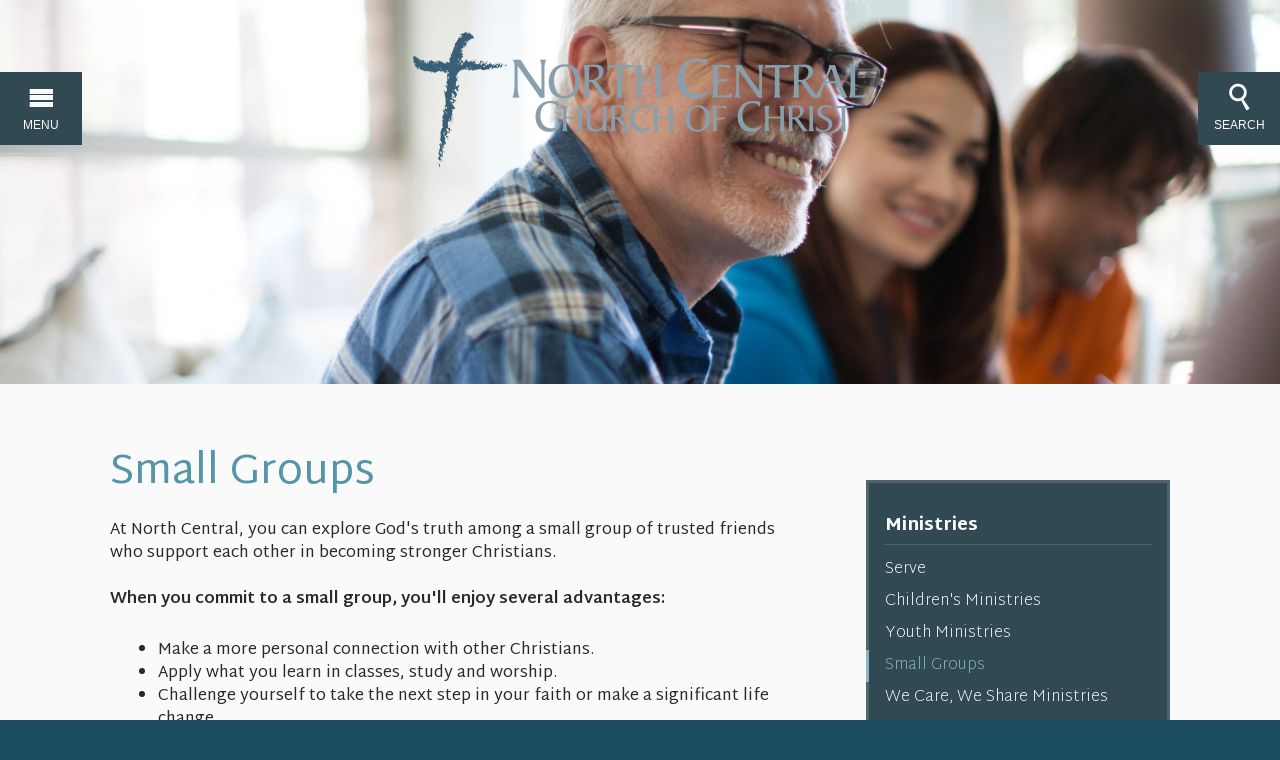

--- FILE ---
content_type: text/html; charset=UTF-8
request_url: https://www.nccoc.org/ministries/smallgroups/
body_size: 4689
content:
<!DOCTYPE html>
<html class='no-js ' lang='en' xml:lang='en' data-themeid='mk030' data-cms='https://elexiocms.com' data-siteid='18735' >
<head>

<!--

Theme: Elexio001 "Hope"
Design © 2026 Monk Development, Inc. All rights reserved.
For help, see: http://help.ekklesia360.com/

-->

<meta charset="utf-8">
<meta http-equiv="X-UA-Compatible" content="IE=edge">

<title>Small Groups | nccoc.org</title>
<meta name="description" content=""/>
<meta name="keywords" content="small groups, north central church of christ, in, indianapolis, churches in indianapolis, churches in nora, devotional, bible study"/>
<meta name="viewport" content="width=device-width, initial-scale=1.0, minimum-scale=1.0">
<meta content="yes" name="apple-mobile-web-app-capable">

<link href='//fonts.googleapis.com/css?family=Martel+Sans:400,200,300,600,700,800|Martel:400,300,600' rel='stylesheet' type='text/css'>
<link rel="stylesheet" href="https://ac4a520296325a5a5c07-0a472ea4150c51ae909674b95aefd8cc.ssl.cf1.rackcdn.com/theme/css/theme-common.css" />
<link rel="stylesheet" href="/_assets/fonts/mk030/style.css" />
<link rel="stylesheet" href="/_assets/css/styles.css?t=20171113105014" />
<link rel="stylesheet" href="/_assets/css/override.css?t=20200616143135" />

<style>.smart-content {
  width: 100%;
  overflow: hidden;
  opacity: 0;
  visibility: hidden;
  -moz-transition: opacity 0.2s ease-in-out;
  -o-transition: opacity 0.2s ease-in-out;
  -webkit-transition: opacity 0.2s ease-in-out;
  transition: opacity 0.2s ease-in-out;
  vertical-align: centered;
}
@media (min-width: 64em) {
  .smart-content {
    position: absolute;
    left: 0;
    top: -320px;
    height: 340px;
    z-index: 999;
    /*background: linear-gradient(to bottom, rgba(250, 250, 250, 0.1), rgba(250, 250, 250, 0.9));*/
  }
}
.smart-content.active {
  opacity: 1;
  visibility: visible;
  background: linear-gradient(to bottom, rgba(250, 250, 250, 0.1), rgba(250, 250, 250, 0.9));
}
.smart-content .smart-content-inner {
  position: relative;
  padding: 2em 5% 3em 5%;
  /*background-color: #fafafa;*/
  /*background: linear-gradient(to bottom, rgba(250, 250, 250, 0.1), rgba(250, 250, 250, 0.9));*/
  background: none;
}
@media (min-width: 64em) {
  .smart-content .smart-content-inner {
    width: 100%;
    max-width: 100%;
    margin: 0 auto;
    padding: 2em 0 1em 0;
    max-height: 272px;
    overflow-y: auto;
  }
}

#nav-social {
  padding: 1em 0 2em 0;
  margin: 0 0 20px 0;
}

/* Form State Selector Field */

.monkForm .address .ui-selectmenu-button {
top: 1.55em !important
}

.monkForm .ui-selectmenu-button span.ui-selectmenu-text {
  line-height: 3.5em !important;
}

.sermon-details ul.media li > a { display: inline-block !important} 

@media (min-width: 64em) {
  ul.media-links .notes a {text-transform: lowercase;}
  ul.media-links .notes a:first-letter { text-transform: uppercase; }
  ul.media-links .notes i {float: left;}
}

.toggle {
  position: absolute;
  visibility: hidden;
}

.shown {
    display: block;
}
.hidden {
    display: none;
}

.toggle:checked ~ .hidden{
   display: block;
}

.toggle:checked ~ .shown {
   display: none;
}

.shown, .hidden {
  background-color: #5496a8;
  width: 184px; /* 186 - 2px for border */
  text-align: center;
  color: white;
  border: 1px solid #5496a8;
  font-size: 20px;
  font-weight: 200;
  font-family: "Martel Sans", sans-serif;
  height: 22px;
  padding-bottom: 12px;
  padding-top: 12px;
  border-radius: 30px;
  transition-delay: 0s, 0s;
  transition-duration: 0.2s, 0.2s;
  transition-property: color, background-color;
  transition-timing-function: ease-in-out, ease-in-out;
}

.message .message-profile-type-label {
    display:none;
}</style>
<script src="/_assets/js/lib/modernizr.js"></script>
</head>

<body class="subpage">
<div id="wrap">
<nav id="main">

	<button id="nav-open"><i class="icon-menu"></i><span>Menu</span></button>
	<div id="nav-inner">
    
    <div id="nav-top">
    <div class='logo'><a href='/'><img src='https://cdn.monkplatform.com/image/[base64]/nccoclogoblue.png?fm=webp' alt='nccoc.org' /></a></div><ul><li><a href='/imnew' title='I'm New' class='button-large'>I'm New</a></li><li><a href='/whatsnext' title='What's Next?' class='button-large'>What's Next?</a></li></ul> 
    </div>
    <div id="nav-menu">
<ul id="nav">
  <li id="nav_quick-links"><a href='#'>QUICK LINKS</a>
    <ul>
      <li id="nav_quick-links_service-times-location"><a href='/quick-links/service-times-location/'>Service Times &amp; Location</a></li>
      <li id="nav_events"><a href='/events/'>Events</a></li>
      <li id="nav_quick-links_giving"><a href='/quick-links/giving/'>Giving</a></li>
    </ul>
  </li>
  <li id="nav_midweek"><a href='/midweek/'>Midweek Spiritual Formation</a>
    <ul>
      <li id="nav_midweek-children"><a href='/midweek-children/'>Midweek for Children</a></li>
      <li id="nav_midweek-teens"><a href='/midweek-teens/'>Midweek for Teens</a></li>
      <li id="nav_midweek-adults"><a href='/midweek-adults/'>Midweek for Adults</a></li>
    </ul>
  </li>
  <li id="nav_ministries"><a href='/ministries/'>Ministries</a>
    <ul>
      <li id="nav_ministries_serve"><a href='/ministries/serve/'>Serve</a></li>
      <li id="nav_ministries_childrensministries"><a href='/ministries/childrensministries/'>Children&#039;s Ministries</a></li>
      <li id="nav_ministries_youthministries"><a href='/ministries/youthministries/'>Youth Ministries</a></li>
      <li id="nav_ministries_smallgroups"><a href='/ministries/smallgroups/'>Small Groups</a></li>
      <li id="nav_ministries_wecareweshare"><a href='/ministries/wecareweshare/'>We Care, We Share Ministries</a></li>
    </ul>
  </li>
  <li id="nav_resources"><a href='/resources/'>Resources</a>
    <ul>
      <li id="nav_resources_sermons"><a href='/resources/sermons/'>Sermons</a></li>
      <li id="nav_resources_adultbiblestudies"><a href='/resources/adultbiblestudies/'>Adult Bible Studies</a></li>
      <li id="nav_resources_articles"><a href='/resources/articles/'>Articles</a></li>
      <li id="nav_resources_right-now-media"><a href='https://www.rightnowmedia.org' target='_blank'>Right Now Media</a></li>
      <li id="nav_resources_documents-policies-forms"><a href='/resources/documents-policies-forms/'>Documents, Policies &amp; Forms</a></li>
    </ul>
  </li>
  <li id="nav_about"><a href='/about/'>About</a>
    <ul>
      <li id="nav_aboutnorthcentral"><a href='/aboutnorthcentral/'>More About Us</a></li>
      <li id="nav_about_our-staff"><a href='https://www.nccoc.org/ourstaff/'>Our Staff</a></li>
      <li id="nav_ourelders"><a href='/ourelders/'>Our Elders</a></li>
      <li id="nav_about_contact-us"><a href='/about/contact-us/'>Contact Us</a></li>
    </ul>
  </li>
</ul>
	</div>
<div id='nav-sec'><div class="div-row one-half">
<div class="div-col">
<h5>Contact Us</h5>
<p><a href="/about/contact-us/">Send us a message.</a><br />(317)&nbsp;846-8166<br />Monday&nbsp;- Thursday 8am - 3:00pm</p>
</div>
<div class="div-col">
<h5>Need Prayer?</h5>
<p><a href="/resources/prayer-requests/prayerrequests/">We would love to pray with you.</a></p>
</div>
</div></div><div id='nav-social'><ul><li><a href='https://www.facebook.com/northcentralchurchofchrist/' target='_blank' title='Facebook' class='icon-facebook' ></a></li><li><a href='https://www.instagram.com/northcentralchurch.indy/' title='Instagram' class='icon-instagram' ></a></li><li><a href='https://www.youtube.com/channel/UCLvwLi61zLnm1pZU-h6gcww/featured' title='YouTube Livestream' class='icon-youtube' ></a></li></ul></div>    </div>
</nav><div id="search">
<button id="search-open"><i class="icon-search"></i><span>Search</span></button>
            <form action="/search-results/" method="get" id="searchForm" ><fieldset>
               <input type="text" id="search_term" name="keywords" value="" placeholder="I'm looking for answers" class="clearClick" />
               <a id="search_go" href="#" class="icon-search"></a>
<input type="hidden" name="show_results" value="N%3B" />

            </fieldset></form></div>
<div id="inner-wrap">
<div id="header" style="background-image: url(https://cdn.monkplatform.com/image/[base64]/150836mediumlee.jpg?fm=webp);" data-big-video="">
    <div class='logo'><div class='container'><a href='/'><img src='https://cdn.monkplatform.com/image/[base64]/nccoclogoblue.png?fm=webp' alt='nccoc.org' /></a></div></div>    </div><!--end #header-->
<div id="content">
<div class="container">
	<div id="text">
    <!--<script type="text/javascript">
var addthis_config = {"data_track_clickback":true, ui_click: true};
</script>
<script type="text/javascript" src="//s7.addthis.com/js/300/addthis_widget.js#pubid=need-pub-id"></script>-->    <h1>Small Groups</h1><p>At North Central, you can explore God's truth among a small group of trusted friends who support each other in becoming stronger Christians. <br /><br /><strong>When you commit to a small group, you'll enjoy several advantages:</strong></p>
<ul>
<li>Make a more personal connection with other Christians.</li>
<li>Apply what you learn in classes, study <g class="gr_ gr_18 gr-alert gr_gramm gr_inline_cards gr_disable_anim_appear Punctuation only-ins replaceWithoutSep" id="18" data-gr-id="18">and</g> worship.</li>
<li>Challenge yourself to take the next step in your faith or make a significant life change.</li>
<li>Encourage other people who can benefit from your experience.</li>
<li>Give or receive support during times of crisis.</li>
</ul>
<p class="p1"><span class="s1">Most of all, small group participation can prepare you to serve Christ in a way that draws others to faith.<br /></span><span class="s1"><br />If you have any questions about small groups or wish to learn more, send an e</span>mail directly to North Central's Small Group Ministry Leaders,&nbsp;
<script type="text/javascript">
var u1641462072="smallgroups"; var h1250256228="nccoc.org";var linktext=u1641462072+'@'+h1250256228;h1250256228="nccoc.org";document.write('<a href="' + 'mail' + 'to:'+u1641462072+'@'+h1250256228+'">' + linktext + '</a>');
</script>.</p>
<p class="p1">&nbsp;</p>
<p>&nbsp;</p>  	</div><!--end #text--> 
    <aside id="sidebar">
<nav class="sidebar skew skew-light"><ul id="subnav">
  <li class="current" id="subnav_ministries"><a href='/ministries/'>Ministries</a>
    <ul>
      <li id="subnav_ministries_serve"><a href='/ministries/serve/'>Serve</a></li>
      <li id="subnav_ministries_childrensministries"><a href='/ministries/childrensministries/'>Children&#039;s Ministries</a></li>
      <li id="subnav_ministries_youthministries"><a href='/ministries/youthministries/'>Youth Ministries</a></li>
      <li class="current" id="subnav_ministries_smallgroups"><a href='/ministries/smallgroups/'>Small Groups</a></li>
      <li id="subnav_ministries_wecareweshare"><a href='/ministries/wecareweshare/'>We Care, We Share Ministries</a></li>
    </ul>
  </li>
</ul>
</nav> 
 
	</aside><!--end #sidebar--> 
             
</div>
</div><!--end #content-->

<footer id="footer">
  <div class="container">
  <div class="div-row one-third">
<div class="div-col">
<div><div id='nav-social-footer'><ul><li><a href='https://www.facebook.com/northcentralchurchofchrist/' target='_blank' title='Facebook' class='icon-facebook' ></a></li><li><a href='https://www.instagram.com/northcentralchurch.indy/' title='Instagram' class='icon-instagram' ></a></li><li><a href='https://www.youtube.com/channel/UCLvwLi61zLnm1pZU-h6gcww/featured' title='YouTube Livestream' class='icon-youtube' ></a></li></ul></div></div>
</div>
<div class="div-col">
<p>CONTACT US<br />317.846.8166<a href="/about/contact-us/"><br />Send&nbsp;Us A Message</a></p>
</div>
<div class="div-col">
<p>SUNDAY BIBLE CLASSES - 10:00 AM<br />SUNDAY WORSHIP - 10:45 AM<br /><br />OR, <a href="https://www.nccoc.org/church-online/">JOIN US ONLINE</a> SUNDAYS FOR LIVE STREAM AT 10:45 AM<br /><br />MIDWEEK - <a href="http://nccoc.org/midweek">CLICK HERE</a> FOR MORE INFO<br /><br /><br /></p>
</div>
</div>  </div>
  <div class="scrolltop"><a href="#" id="scrolltop"><i class="icon-arrow-up"></i><span>Top</span></a></div>
</footer><!--end #footer-->

<div id="credits">
  <div class="container">
    <div class="credits-inner">
      <div class="site-credit"><p>
      &copy; 2026 nccoc.org       &nbsp;&nbsp;|&nbsp;&nbsp; <a href="http://maps.google.com/maps?q=9015 Westfield Blvd. Indianapolis, IN 46240" title="map it" target='_blank'>9015 Westfield Blvd. Indianapolis, IN 46240</a></p>
      </div>
      <div id="vendor-tagline" class="light"><a class="elexioCMS" href="http://www.elexio.com" title="Elexio | Church Management Software, Database &amp; Website CMS" target="_blank">Elexio</a><link rel="stylesheet" href="https://ac4a520296325a5a5c07-0a472ea4150c51ae909674b95aefd8cc.ssl.cf1.rackcdn.com/theme/tagline/tagline-elexio.css
"/>
</div>
    </div><!--end .credits-inner-->
  </div>
</div><!--end #credits-->
 
</div><!--end #inner-wrap-->
</div><!--end #wrap-->

<script src="/_assets/js/mk030Libraries.js"></script>

<script src="/_assets/js/app/bigvideo.js"></script>
<script src="/_assets/js/app/global.js"></script>
<script src="/_assets/js/app/helpers.js"></script>
<script src="/_assets/js/app/navigation.js"></script>
<script src="/_assets/js/app/notice.js"></script>
<script src="/_assets/js/app/rotator.js"></script>
<script src="/_assets/js/app/selectors.js"></script>
<script src="/_assets/js/app/table.js"></script>
<script src="/_assets/js/main.js"></script>
<script src="https://elexiocms.com/Clients/monkcms-dev.js"></script>
<script src="http://shared.ekk360.com/theme/js/theme-common.js"></script>

<script>
  (function(i,s,o,g,r,a,m){i['GoogleAnalyticsObject']=r;i[r]=i[r]||function(){
  (i[r].q=i[r].q||[]).push(arguments)},i[r].l=1*new Date();a=s.createElement(o),
  m=s.getElementsByTagName(o)[0];a.async=1;a.src=g;m.parentNode.insertBefore(a,m)
  })(window,document,'script','https://www.google-analytics.com/analytics.js','ga');

  ga('create', 'UA-8697574-2', 'auto');
  ga('send', 'pageview');
  
</script>


<script type="text/javascript"> 
$("li.notes a").html($("li.notes a").html().replace("DISCUSSION","Discussion"))
</script>
</body>
</html>


--- FILE ---
content_type: text/css
request_url: https://www.nccoc.org/_assets/css/styles.css?t=20171113105014
body_size: 10847
content:
@charset "UTF-8";
/*
- - - - CSS SITEMAP - - - -
i01 - Reset
i02 - Helpers
i03 - Plugins - Colorbox
i04 - Plugins - Selectmenu
i05 - Plugins - Cycle2
i06 - WYSIWYG Grid
i07 - Typography
i08 - Buttons
i09 - Forms
i10 - Tables
i11 - Filters
i12 - Dark
i13 - Navigation
i14 - Header
i15 - Content
i16 - Subnav
i17 - Widgets
i18 - Sections
i19 - Footer
i20 - Notice
i21 - Containers
*/
/* i01 - Reset */
html, body, div, span, applet, object, iframe,
h1, h2, h3, h4, h5, h6, p, blockquote, pre,
a, abbr, acronym, address, big, cite, code,
del, dfn, em, img, ins, kbd, q, s, samp,
small, strike, strong, sub, sup, tt, var,
b, u, i, center,
dl, dt, dd, ol, ul, li,
fieldset, form, label, legend,
table, caption, tbody, tfoot, thead, tr, th, td,
article, aside, canvas, details, embed,
figure, figcaption, footer, header, hgroup,
menu, nav, output, ruby, section, summary,
time, mark, audio, video {
  margin: 0;
  padding: 0;
  border: 0;
  font: inherit;
  font-size: 100%;
  vertical-align: baseline;
}

html {
  line-height: 1;
}

ol, ul {
  list-style: none;
}

table {
  border-collapse: collapse;
  border-spacing: 0;
}

caption, th, td {
  text-align: left;
  font-weight: normal;
  vertical-align: middle;
}

q, blockquote {
  quotes: none;
}
q:before, q:after, blockquote:before, blockquote:after {
  content: "";
  content: none;
}

a img {
  border: none;
}

article, aside, details, figcaption, figure, footer, header, hgroup, main, menu, nav, section, summary {
  display: block;
}

/* i02 - Helpers */
.clearfix:before, .clearfix:after {
  content: "";
  display: table;
}

.clearfix:after {
  clear: both;
}

.clearfix {
  zoom: 1;
}

.after, .div-row:after, .div-row .div-col:after, .filters:after, .filters .filter-wrap:after, .container:after, .large-container:after {
  content: ".";
  display: block;
  clear: both;
  height: 0;
  visibility: hidden;
}

.clear {
  clear: both;
}

img {
  max-width: 100%;
  height: auto;
}

.ir {
  display: block;
  border: 0;
  text-indent: -999em;
  overflow: hidden;
  background-color: transparent;
  background-repeat: no-repeat;
  text-align: left;
  direction: ltr;
}

.ir br {
  display: none;
}

.hidden {
  display: none !important;
  visibility: hidden;
}

.visuallyhidden {
  border: 0;
  clip: rect(0 0 0 0);
  height: 1px;
  margin: -1px;
  overflow: hidden;
  padding: 0;
  position: absolute;
  width: 1px;
}

.visuallyhidden.focusable:active, .visuallyhidden.focusable:focus {
  clip: auto;
  height: auto;
  margin: 0;
  overflow: visible;
  position: static;
  width: auto;
}

.invisible {
  visibility: hidden;
}

/* i03 - Plugins - Colorbox */
/*
    Colorbox Core Style:
    The following CSS is consistent between example themes and should not be altered.
*/
#colorbox, #cboxOverlay, #cboxWrapper {
  position: absolute;
  top: 0;
  left: 0;
  z-index: 9999;
  overflow: hidden;
}

#cboxWrapper {
  max-width: none;
}

#cboxOverlay {
  position: fixed;
  width: 100%;
  height: 100%;
}

#cboxMiddleLeft, #cboxBottomLeft {
  clear: left;
}

#cboxContent {
  position: relative;
}

#cboxLoadedContent {
  overflow: auto;
  -webkit-overflow-scrolling: touch;
}

#cboxTitle {
  margin: 0;
}

#cboxLoadingOverlay, #cboxLoadingGraphic {
  position: absolute;
  top: 0;
  left: 0;
  width: 100%;
  height: 100%;
}

#cboxPrevious, #cboxNext, #cboxClose, #cboxSlideshow {
  cursor: pointer;
}

.cboxPhoto {
  float: left;
  margin: auto;
  border: 0;
  display: block;
  max-width: none;
  -ms-interpolation-mode: bicubic;
}

.cboxIframe {
  width: 100%;
  height: 100%;
  display: block;
  border: 0;
  padding: 0;
  margin: 0;
}

#colorbox, #cboxContent, #cboxLoadedContent {
  box-sizing: content-box;
  -moz-box-sizing: content-box;
  -webkit-box-sizing: content-box;
}

/* 
    User Style:
    Change the following styles to modify the appearance of Colorbox.  They are
    ordered & tabbed in a way that represents the nesting of the generated HTML.
*/
#cboxOverlay {
  background: #000;
  opacity: 0.9;
  filter: alpha(opacity=90);
}

#colorbox {
  outline: 0;
}

#cboxTopLeft {
  width: 14px;
  height: 14px;
  background: url(/_assets/img/colorbox/controls.png) no-repeat 0 0;
}

#cboxTopCenter {
  height: 14px;
  background: url(/_assets/img/colorbox/border.png) repeat-x top left;
}

#cboxTopRight {
  width: 14px;
  height: 14px;
  background: url(/_assets/img/colorbox/controls.png) no-repeat -36px 0;
}

#cboxBottomLeft {
  width: 14px;
  height: 43px;
  background: url(/_assets/img/colorbox/controls.png) no-repeat 0 -32px;
}

#cboxBottomCenter {
  height: 43px;
  background: url(/_assets/img/colorbox/border.png) repeat-x bottom left;
}

#cboxBottomRight {
  width: 14px;
  height: 43px;
  background: url(/_assets/img/colorbox/controls.png) no-repeat -36px -32px;
}

#cboxMiddleLeft {
  width: 14px;
  background: url(/_assets/img/colorbox/controls.png) repeat-y -175px 0;
}

#cboxMiddleRight {
  width: 14px;
  background: url(/_assets/img/colorbox/controls.png) repeat-y -211px 0;
}

#cboxContent {
  background: #fff;
  overflow: visible;
}

.cboxIframe {
  background: #fff;
}

#cboxError {
  padding: 50px;
  border: 1px solid #ccc;
}

#cboxLoadedContent {
  margin-bottom: 5px;
}

#cboxLoadingOverlay {
  background: url(/_assets/img/colorbox/loading_background.png) no-repeat center center;
}

#cboxLoadingGraphic {
  background: url(/_assets/img/colorbox/loading.gif) no-repeat center center;
}

#cboxTitle {
  position: absolute;
  bottom: -25px;
  left: 0;
  text-align: center;
  width: 100%;
  font-weight: bold;
  color: #7C7C7C;
}

#cboxCurrent {
  position: absolute;
  bottom: -25px;
  left: 58px;
  font-weight: bold;
  color: #7C7C7C;
}

/* these elements are buttons, and may need to have additional styles reset to avoid unwanted base styles */
#cboxPrevious, #cboxNext, #cboxSlideshow, #cboxClose {
  border: 0;
  padding: 0;
  margin: 0;
  overflow: visible;
  position: absolute;
  bottom: -29px;
  background: url(/_assets/img/colorbox/controls.png) no-repeat 0px 0px;
  width: 23px;
  height: 23px;
  text-indent: -9999px;
}

/* avoid outlines on :active (mouseclick), but preserve outlines on :focus (tabbed navigating) */
#cboxPrevious:active, #cboxNext:active, #cboxSlideshow:active, #cboxClose:active {
  outline: 0;
}

#cboxPrevious {
  left: 0px;
  background-position: -51px -25px;
}

#cboxPrevious:hover {
  background-position: -51px 0px;
}

#cboxNext {
  left: 27px;
  background-position: -75px -25px;
}

#cboxNext:hover {
  background-position: -75px 0px;
}

#cboxClose {
  right: 0;
  background-position: -100px -25px;
}

#cboxClose:hover {
  background-position: -100px 0px;
}

.cboxSlideshow_on #cboxSlideshow {
  background-position: -125px 0px;
  right: 27px;
}

.cboxSlideshow_on #cboxSlideshow:hover {
  background-position: -150px 0px;
}

.cboxSlideshow_off #cboxSlideshow {
  background-position: -150px -25px;
  right: 27px;
}

.cboxSlideshow_off #cboxSlideshow:hover {
  background-position: -125px 0px;
}

/* i04 - Plugins - Selectmenu */
#content .filters a {
  text-decoration: none;
}

.ui-selectmenu-button {
  display: block;
  position: relative;
  width: 180px;
  height: auto;
  line-height: 1;
  text-decoration: none;
  overflow: hidden;
  margin: 0;
  padding: 0;
  outline: none !important;
  text-decoration: none;
  cursor: pointer;
  background-color: transparent;
  border: 1px solid #292929;
  -moz-border-radius: 1.5em;
  -webkit-border-radius: 1.5em;
  border-radius: 1.5em;
}
.ui-selectmenu-button span.ui-icon {
  display: none !important;
}
.ui-selectmenu-button span.ui-selectmenu-text {
  position: relative;
  display: block;
  line-height: 2.6em;
  padding: 0 2em 0 1em;
  font-size: 16px;
  font-weight: 200;
  color: #292929;
  overflow: hidden;
  white-space: nowrap;
  text-overflow: ellipsis;
  vertical-align: bottom;
}
.ui-selectmenu-button span.icon-arrow-down {
  color: #292929;
  font-size: 16px;
  font-weight: normal;
  position: absolute;
  right: 12px;
  top: 50%;
  margin-top: -8px;
  font-weight: normal !important;
}
.ui-selectmenu-button.isopen {
  -moz-border-radius-bottomleft: 0;
  -webkit-border-bottom-left-radius: 0;
  border-bottom-left-radius: 0;
  -moz-border-radius-bottomright: 0;
  -webkit-border-bottom-right-radius: 0;
  border-bottom-right-radius: 0;
}
.ui-selectmenu-button.ui-state-disabled {
  cursor: default;
  opacity: .5;
}
.ui-selectmenu-button.ui-state-disabled span.icon-down {
  display: none;
}

.monkForm .ui-selectmenu-button {
  border: 0;
  background-color: #fafafa;
  -moz-border-radius: 0.5em;
  -webkit-border-radius: 0.5em;
  border-radius: 0.5em;
}
.monkForm .ui-selectmenu-button span.ui-selectmenu-text {
  line-height: 3.2em;
}
.monkForm .ui-selectmenu-button span.icon-arrow-down {
  color: #1da7b7;
}

.ui-selectmenu-menu {
  position: absolute;
  top: 0;
  left: 0;
  margin: 10px 0 0 0;
  display: none;
  z-index: 999;
}

.ui-selectmenu-menu .ui-menu {
  position: relative;
  overflow: auto;
  overflow-x: hidden;
  margin: 0;
  padding: 0;
  width: 100%;
  max-width: 260px;
  max-height: 300px !important;
  list-style: none;
  background-color: #292929;
  border: 0;
  border-top: 0;
  -moz-border-radius-bottomleft: 1em;
  -webkit-border-bottom-left-radius: 1em;
  border-bottom-left-radius: 1em;
  -moz-border-radius-bottomright: 1em;
  -webkit-border-bottom-right-radius: 1em;
  border-bottom-right-radius: 1em;
}
.ui-selectmenu-menu .ui-menu li {
  margin: 0;
  padding: .5em 1em;
  outline: none;
  font-size: 16px;
  font-weight: 200;
  text-transform: none;
  list-style: none;
  cursor: pointer;
  color: #fafafa;
}
.ui-selectmenu-menu .ui-menu li:hover {
  background-color: #1da7b7;
}

.ui-selectmenu-open {
  display: block;
}

/* i05 - Plugins - Cycle2 */
.rotator {
  overflow: hidden;
  position: absolute;
  left: 0;
  top: 0;
  width: 100%;
  height: 100%;
  background-color: black;
}
.rotator .loading {
  display: inline-block;
  width: auto;
  position: absolute;
  top: 50%;
  left: 50%;
  margin-top: -10px;
  margin-left: -20px;
}
@media (min-width: 66.25em) {
  .rotator .loading {
    margin-top: -20px;
    margin-left: -35px;
    width: 70px;
  }
}

#cycle-ss {
  position: absolute;
  top: 0;
  left: 0;
  width: 100%;
  height: 100%;
  opacity: 0;
  -moz-transition: opacity 0.2s ease-in-out;
  -o-transition: opacity 0.2s ease-in-out;
  -webkit-transition: opacity 0.2s ease-in-out;
  transition: opacity 0.2s ease-in-out;
}

#cycle-ss .slide {
  position: absolute;
  top: 0;
  left: 0;
  width: 100%;
  height: 100%;
  background-position: center center;
  background-repeat: no-repeat;
  -moz-background-size: cover;
  -o-background-size: cover;
  -webkit-background-size: cover;
  background-size: cover;
}
#cycle-ss .slide .overlay {
  position: absolute;
  bottom: 25%;
  left: 0;
  width: 100%;
  text-align: center;
}
@media (min-width: 48em) {
  #cycle-ss .slide .overlay {
    bottom: auto;
    top: 50%;
  }
}
#cycle-ss .slide .overlay a {
  color: #fafafa;
  font-weight: 800;
  display: block;
  white-space: nowrap;
  overflow: hidden;
  text-overflow: ellipsis;
}
@media (min-width: 48em) {
  #cycle-ss .slide .overlay a {
    font-size: 2em;
  }
}

#cycle-ss .slide {
  display: none;
}

#cycle-ss .slide.first {
  display: block;
}

.js-rotator .loading {
  display: none;
}
.js-rotator #cycle-ss {
  opacity: 1;
}
.js-rotator .pager {
  visibility: visible !important;
}

@media (min-width: 64em) {
  .js-rotator .rotator .pager {
    display: none;
  }
}
.js-rotator .rotator:hover .pager {
  display: block;
}

#cycle-blog {
  width: 100%;
  margin: 0;
  padding: 0;
  position: relative;
  opacity: 0;
  overflow: hidden;
}

#cycle-blog .slide {
  width: 100%;
}

#cycle-blog .slide {
  display: none;
}

#cycle-blog .slide.first {
  display: block;
}

.disabled {
  opacity: .5;
  filter: alpha(opacity=50);
}

.rotator-blog {
  position: relative;
}
.rotator-blog .pager {
  visibility: hidden;
  position: absolute;
  font-size: 1em;
  top: 3.5em;
  color: #e7e7e7;
  z-index: 500;
  cursor: pointer;
  -moz-transition: opacity 0.2s ease-in-out;
  -o-transition: opacity 0.2s ease-in-out;
  -webkit-transition: opacity 0.2s ease-in-out;
  transition: opacity 0.2s ease-in-out;
}
@media (min-width: 64em) {
  .rotator-blog .pager {
    font-size: 2em;
    top: 1.5em;
  }
}
.rotator-blog .pager:hover {
  color: #1da7b7;
}
.rotator-blog .pager-prev {
  left: -1em;
}
.rotator-blog .pager-next {
  right: -1em;
}
@media (min-width: 64em) {
  .rotator-blog .slide {
    max-height: 700px;
    overflow: hidden;
  }
}

.js-rotator-blog #cycle-blog {
  opacity: 1;
}
.js-rotator-blog .pager {
  visibility: visible !important;
}

/* i06 - WYSIWYG Grid */
.div-row {
  width: 100%;
  position: relative;
  margin-bottom: 0;
}
@media (min-width: 48em) {
  .div-row {
    margin-bottom: 2em;
  }
}
.div-row .div-col {
  float: none;
  width: 100%;
  margin: 0 0 2em 0;
  padding: 0;
}
@media (min-width: 48em) {
  .div-row .div-col {
    float: left;
    margin: 0 0 0 4%;
  }
}
@media (min-width: 48em) {
  .div-row .div-col:first-child {
    margin-left: 0 !important;
  }
}
.div-row .div-col p:last-child {
  margin: 0;
}
.div-row .div-col p img,
.div-row .div-col div img,
.div-row .div-col p iframe,
.div-row .div-col div iframe,
.div-row .div-col p object,
.div-row .div-col div object,
.div-row .div-col p video,
.div-row .div-col div video {
  margin-bottom: 1em;
}

@media (min-width: 48em) {
  .div-row.one-half .div-col {
    width: 48%;
  }
}

@media (min-width: 48em) {
  .div-row.one-third .div-col {
    width: 30.66666666666667%;
  }
}

@media (min-width: 48em) {
  .div-row.one-fourth .div-col {
    width: 22%;
  }
}

@media (min-width: 48em) {
  .div-row.two-third .div-col {
    width: 72%;
  }
}
@media (min-width: 48em) {
  .div-row.two-third .div-col:first-child {
    width: 24%;
  }
}

@media (min-width: 48em) {
  .div-row.two-third.right .div-col {
    width: 24%;
  }
}
@media (min-width: 48em) {
  .div-row.two-third.right .div-col:first-child {
    width: 72%;
  }
}

.div-embed {
  position: relative;
  padding-bottom: 56.25%;
  padding-top: 0;
  height: 0;
  overflow: hidden;
  margin-bottom: 1em;
}
.div-embed img {
  display: block;
  width: 100%;
  height: auto;
}
.div-embed iframe, .div-embed object, .div-embed embed {
  position: absolute;
  top: 0;
  left: 0;
  width: 100%;
  height: 100%;
}

/* i07 - Typography */
body {
  -webkit-text-size-adjust: none;
  -webkit-font-smoothing: antialiased;
  -moz-font-smoothing: antialiased;
  font-smoothing: antialiased;
  background-color: #222222;
}

body,
table caption,
table th,
table td,
textarea {
  color: #292929;
  font-style: normal;
  font-weight: 400;
}

body,
table caption,
table th,
table td,
textarea,
h1,
h2,
h3,
h4,
h5,
h6,
.button-small,
.button-medium,
.button-large,
#search_term,
#search_term2,
#module-search-term,
.ui-selectmenu,
.ui-selectmenu-menu,
.ui-selectmenu-button span.ui-selectmenu-text,
.ui-selectmenu-menu .ui-menu,
.monkForm,
.monkForm legend,
.monkForm input,
#newsletter_text,
#newsletter_submit {
  font-family: "Martel Sans", sans-serif;
}

blockquote,
.share h3 {
  font-family: "Martel", serif;
}

a {
  color: #1da7b7;
  text-decoration: none;
  -moz-transition: color 0.2s ease-in-out;
  -o-transition: color 0.2s ease-in-out;
  -webkit-transition: color 0.2s ease-in-out;
  transition: color 0.2s ease-in-out;
}
a span,
a i {
  -moz-transition: color 0.2s ease-in-out;
  -o-transition: color 0.2s ease-in-out;
  -webkit-transition: color 0.2s ease-in-out;
  transition: color 0.2s ease-in-out;
}
a:hover {
  color: #0bcee5;
}

#content .monkForm input[type=submit] {
  -moz-transition: color 0.2s ease-in-out, background-color 0.2s ease-in-out, border-color 0.2s ease-in-out;
  -o-transition: color 0.2s ease-in-out, background-color 0.2s ease-in-out, border-color 0.2s ease-in-out;
  -webkit-transition: color 0.2s ease-in-out, background-color 0.2s ease-in-out, border-color 0.2s ease-in-out;
  transition: color 0.2s ease-in-out, background-color 0.2s ease-in-out, border-color 0.2s ease-in-out;
}

h2,
h3,
h4,
h5,
h6 {
  margin-bottom: .35em;
}
h2 a,
h3 a,
h4 a,
h5 a,
h6 a {
  font-weight: inherit !important;
}

h1 {
  font-size: 2.625em;
  color: #1da7b7;
  font-weight: 400;
  line-height: 1.2;
  margin-bottom: .5em;
}

h2 {
  font-size: 2em;
  font-weight: 400;
  line-height: 1.313;
}

h3 {
  font-size: 1.625em;
  font-weight: 800;
  line-height: 1.385;
}

h4 {
  font-size: 1.375em;
  font-weight: 400;
  line-height: 1.455;
}

h5 {
  font-size: 1.25em;
  font-weight: 800;
  line-height: 1.4;
}

h6 {
  font-size: 1em;
  font-weight: 400;
  line-height: 1.5;
}

p {
  line-height: 1.44;
  margin-bottom: 1.75em;
}

#content ul {
  margin: 0 0 1.75em 3em;
}
#content ul li {
  list-style: disc;
  line-height: 1.44em;
}
#content ul li li {
  font-size: 100%;
}
#content #subnav {
  margin: 0;
}
#content #subnav li {
  list-style: none;
  line-height: 1;
  margin: 0;
}
#content #subnav ul {
  padding: 0;
  margin: 0;
}
#content .media,
#content .media-links,
#content .mcms_filter_list {
  margin: 0;
}
#content .media li,
#content .media-links li,
#content .mcms_filter_list li {
  list-style: none;
  line-height: 1;
  margin-bottom: .5em;
}
#content ol {
  margin: 0 0 1.75em 3em;
}
#content ol li {
  list-style: decimal;
  line-height: 1.2em;
}
#content ol li li {
  font-size: 100%;
}

i, em {
  font-style: italic;
}

b, strong {
  font-weight: 700;
}

pre, code {
  font-family: "Courier New", Courier, monospace;
  margin-bottom: 1em;
}

ins {
  text-decoration: none;
}

sup, sub {
  height: 0;
  line-height: 1;
  position: relative;
  vertical-align: baseline;
}

sup {
  bottom: 0.8em;
}

sub {
  top: 0.3em;
}

dl {
  margin: 0 0 1.5em 0;
}

dl dt {
  font-weight: normal;
}

dd {
  margin-left: 1.5em;
}

blockquote {
  position: relative;
  margin: 2em 0;
  padding: 0 0 0 1em;
  text-align: left;
  font-size: 2em;
  line-height: 1.2em;
  font-weight: 400;
  color: #1da7b7;
  border-left: 1px solid #292929;
}
blockquote p {
  padding: 0 0 0 1em;
  margin: 0;
  line-height: inherit;
  font-size: inherit;
  font-family: inherit;
  border-left: 1px solid #292929;
}

#content hr {
  display: block;
  margin: 1.25em 0;
  padding: 0;
  width: 100%;
  height: 2px;
  border: 0;
  color: #292929;
  background-color: #292929;
  overflow: hidden;
}

#pagination {
  text-align: center;
  font-size: 1.125em;
  padding: 1em 0;
}
#pagination a {
  display: inline-block;
  padding: .1em .5em;
  margin: 0 .125em .125em .125em;
  font-weight: normal;
  text-decoration: none !important;
}
#pagination a:hover {
  text-decoration: underline;
}
#pagination #current {
  color: #fafafa;
  background-color: #1da7b7;
}
#pagination #off {
  visibility: hidden;
}

.insert-gallery {
  overflow: hidden;
}
.insert-gallery .photo {
  float: left;
  width: 20%;
  margin: 0 2.5% 1em 0;
}
.insert-gallery .photo img {
  display: block;
  width: 100%;
  height: auto;
}

.share {
  text-align: center;
}
.share h3 {
  font-weight: 400;
  display: inline-block;
  margin-right: .5em;
}
.share a {
  display: inline-block;
  font-size: 1.5em;
  margin: 0 .5em;
  cursor: pointer;
}

#sidebar .share {
  background-color: #1da7b7;
  padding: 1em;
  display: none;
}
@media (min-width: 64em) {
  #sidebar .share {
    display: block;
  }
}
#sidebar .share h3 {
  font-size: 1em;
  margin-bottom: 0;
  color: #fafafa;
}
#sidebar .share a {
  font-size: 1em;
  margin: 0 .5em;
  color: rgba(250, 250, 250, 0.25);
}
#sidebar .share a:hover {
  color: #fafafa;
}

.share-button a {
  display: block;
  background-color: #1da7b7;
  color: #fafafa;
  padding: .5em;
  font-weight: 200;
  text-align: center;
}
.share-button a i {
  display: block;
  margin-top: .25em;
  font-size: 1.5em;
  color: rgba(250, 250, 250, 0.25);
}
.share-button a:hover {
  color: #fafafa;
}
.share-button a:hover i {
  color: #fafafa;
}

.div-callout {
  background-color: #e7e7e7;
  padding: 3em 3em 1em 3em;
  margin: 2em 0;
  text-align: center;
}
.div-callout p {
  font-weight: 200;
}

::-webkit-scrollbar {
  width: .75em;
}

/* Track */
::-webkit-scrollbar-track {
  -webkit-box-shadow: inset 0 0 6px rgba(0, 0, 0, 0.3);
  -moz-border-radius: 0.5em;
  -webkit-border-radius: 0.5em;
  border-radius: 0.5em;
}

/* Handle */
::-webkit-scrollbar-thumb {
  -moz-border-radius: 0.5em;
  -webkit-border-radius: 0.5em;
  border-radius: 0.5em;
  background-color: rgba(29, 167, 183, 0.8);
  -webkit-box-shadow: inset 0 0 6px rgba(0, 0, 0, 0.5);
}

::-webkit-scrollbar-thumb:window-inactive {
  background-color: rgba(29, 167, 183, 0.4);
}

/* i08 - Buttons */
a.button-small,
p.button-small a {
  display: block;
  font-size: 16px;
  font-weight: 200;
  line-height: 1.25em;
  color: #292929;
  text-align: center;
  padding: .75em 1.5em .65em 1.5em;
  margin: 0 0 1em 0;
  border: 1px solid #292929;
  background: none;
  -moz-border-radius: 1.5em;
  -webkit-border-radius: 1.5em;
  border-radius: 1.5em;
  text-decoration: none !important;
  -moz-transition: color 0.2s ease-in-out, border-color 0.2s ease-in-out;
  -o-transition: color 0.2s ease-in-out, border-color 0.2s ease-in-out;
  -webkit-transition: color 0.2s ease-in-out, border-color 0.2s ease-in-out;
  transition: color 0.2s ease-in-out, border-color 0.2s ease-in-out;
}
@media (min-width: 48em) {
  a.button-small,
  p.button-small a {
    display: inline-block;
    margin: 0 .5em .25em .5em;
  }
}
a.button-small:after,
p.button-small a:after {
  font-family: "mk030";
  content: "";
  font-size: 100%;
  font-weight: normal !important;
  vertical-align: middle;
  font-size: .875em;
  margin-left: .5em;
  -moz-transition: color 0.2s ease-in-out;
  -o-transition: color 0.2s ease-in-out;
  -webkit-transition: color 0.2s ease-in-out;
  transition: color 0.2s ease-in-out;
}
a.button-small:hover,
p.button-small a:hover {
  color: #1da7b7;
  border-color: #1da7b7;
}
@media (min-width: 48em) {
  a.button-small:first-child,
  p.button-small a:first-child {
    margin-left: 0;
  }
}

a.button-icon,
p.button-icon a,
.media-links li a {
  display: block;
  font-size: 16px;
  font-weight: 200;
  line-height: 1.125em;
  color: #292929;
  text-align: center;
  padding: .65em 1.5em;
  margin: 0 0 1em 0;
  border: 1px solid #292929;
  background: none;
  -moz-border-radius: 1.5em;
  -webkit-border-radius: 1.5em;
  border-radius: 1.5em;
  text-decoration: none !important;
  -moz-transition: color 0.2s ease-in-out, border-color 0.2s ease-in-out;
  -o-transition: color 0.2s ease-in-out, border-color 0.2s ease-in-out;
  -webkit-transition: color 0.2s ease-in-out, border-color 0.2s ease-in-out;
  transition: color 0.2s ease-in-out, border-color 0.2s ease-in-out;
}
@media (min-width: 48em) {
  a.button-icon,
  p.button-icon a,
  .media-links li a {
    display: inline-block;
    margin: 0 .5em .25em .5em;
  }
}
a.button-icon i,
p.button-icon a i,
.media-links li a i {
  margin-right: .5em;
  vertical-align: -.125em;
}
a.button-icon:hover,
p.button-icon a:hover,
.media-links li a:hover {
  color: #1da7b7;
  border-color: #1da7b7;
}

@media (min-width: 48em) {
  #sidebar a.button-small,
  #sidebar p.button-small a,
  #sidebar a.button-icon,
  #sidebar p.button-icon a,
  #sidebar .media-links li a {
    display: block;
  }
}

.rsvp a,
a.button-medium,
p.button-medium a {
  display: block;
  font-size: 20px;
  font-weight: 200;
  line-height: 1.125em;
  color: #fafafa;
  text-align: center;
  padding: .6em 2em;
  margin: 0 0 1em 0;
  border: 1px solid #292929;
  background-color: #292929;
  -moz-border-radius: 1.5em;
  -webkit-border-radius: 1.5em;
  border-radius: 1.5em;
  text-decoration: none !important;
  -moz-transition: color 0.2s ease-in-out, border-color 0.2s ease-in-out, background-color 0.2s ease-in-out;
  -o-transition: color 0.2s ease-in-out, border-color 0.2s ease-in-out, background-color 0.2s ease-in-out;
  -webkit-transition: color 0.2s ease-in-out, border-color 0.2s ease-in-out, background-color 0.2s ease-in-out;
  transition: color 0.2s ease-in-out, border-color 0.2s ease-in-out, background-color 0.2s ease-in-out;
}
@media (min-width: 48em) {
  .rsvp a,
  a.button-medium,
  p.button-medium a {
    display: inline-block;
    margin: 0 .5em .25em .5em;
  }
}
.rsvp a:hover,
a.button-medium:hover,
p.button-medium a:hover {
  color: #292929;
  background-color: #fafafa;
}
@media (min-width: 48em) {
  .rsvp a:first-child,
  a.button-medium:first-child,
  p.button-medium a:first-child {
    margin-left: 0;
  }
}

a.button-large,
p.button-large a {
  display: block;
  font-size: 20px;
  font-weight: 200;
  line-height: 1.125em;
  color: #fafafa;
  text-align: center;
  padding: .6em 2em;
  margin: 0 0 1em 0;
  border: 1px solid #1da7b7;
  background-color: #1da7b7;
  -moz-border-radius: 1.5em;
  -webkit-border-radius: 1.5em;
  border-radius: 1.5em;
  text-decoration: none !important;
  -moz-transition: color 0.2s ease-in-out, background-color 0.2s ease-in-out;
  -o-transition: color 0.2s ease-in-out, background-color 0.2s ease-in-out;
  -webkit-transition: color 0.2s ease-in-out, background-color 0.2s ease-in-out;
  transition: color 0.2s ease-in-out, background-color 0.2s ease-in-out;
}
@media (min-width: 48em) {
  a.button-large,
  p.button-large a {
    display: inline-block;
    margin: 0 .5em .25em .5em;
    padding-left: 3.4em;
    padding-right: 3.4em;
  }
}
a.button-large:hover,
p.button-large a:hover {
  color: #1da7b7;
  background-color: #fafafa;
}
@media (min-width: 48em) {
  a.button-large:first-child,
  p.button-large a:first-child {
    margin-left: 0;
  }
}

#sidebar .return {
  margin-bottom: 1em;
}
@media (min-width: 48em) {
  #sidebar .return a.button-small,
  #sidebar .return p.button-small a,
  #sidebar .return a.button-medium,
  #sidebar .return p.button-medium a,
  #sidebar .return a.button-large,
  #sidebar .return p.button-large a {
    display: block;
  }
}

.div-callout a.button-large,
.div-callout p.button-large a {
  display: block;
  font-size: 32px;
  padding: .5em;
  border-color: #fafafa;
}

/* i09 - Forms */
.monkForm {
  display: block;
  margin: 1.5em 0;
  background-color: #e7e7e7;
}
@media (min-width: 64em) {
  .monkForm {
    padding: 0 2em 2em 2em;
    overflow: hidden;
  }
}
.monkForm p {
  margin: 0;
}
.monkForm p.errorSummary {
  color: #1da7b7;
  font-size: 1.25em;
  font-weight: 800;
  line-height: 1.4;
  margin-bottom: .5em;
}
.monkForm p.error {
  font-size: .875em;
  color: #1da7b7;
}
.monkForm > fieldset > legend {
  display: block;
  width: 100%;
  color: #fafafa;
  font-size: 2em;
  font-weight: 400;
  line-height: 1.313;
  padding: 1em 0;
  background-color: #1da7b7;
  position: relative;
}
@media (min-width: 64em) {
  .monkForm > fieldset > legend {
    margin-bottom: 1em;
  }
}
.monkForm > fieldset > legend:before {
  content: "";
  display: none;
  position: absolute;
  left: -2em;
  top: 0;
  width: 2em;
  height: 100%;
  background-color: #1da7b7;
}
@media (min-width: 64em) {
  .monkForm > fieldset > legend:before {
    display: block;
  }
}
.monkForm > fieldset > legend:after {
  content: "";
  display: none;
  position: absolute;
  right: -2em;
  top: 0;
  width: 2em;
  height: 100%;
  background-color: #1da7b7;
}
@media (min-width: 64em) {
  .monkForm > fieldset > legend:after {
    display: block;
  }
}
.monkForm > fieldset > fieldset > legend {
  display: block;
  width: 96%;
  font-size: 1.625em;
  font-weight: 800;
  line-height: 1.385;
  background-color: #fafafa;
  padding: .5em 2% .25em 2%;
  -moz-border-radius-topleft: 0.25em;
  -webkit-border-top-left-radius: 0.25em;
  border-top-left-radius: 0.25em;
  -moz-border-radius-topright: 0.25em;
  -webkit-border-top-right-radius: 0.25em;
  border-top-right-radius: 0.25em;
}
.monkForm .section {
  padding: .5em 1em 1em 1em;
  background-color: #fafafa;
  -moz-border-radius-bottomleft: 0.5em;
  -webkit-border-bottom-left-radius: 0.5em;
  border-bottom-left-radius: 0.5em;
  -moz-border-radius-bottomright: 0.5em;
  -webkit-border-bottom-right-radius: 0.5em;
  border-bottom-right-radius: 0.5em;
}
.monkForm .section p {
  font-weight: 200;
}
.monkForm .heading {
  display: block;
  font-size: 1.25em;
  font-weight: 800;
  line-height: 1.4;
  margin-bottom: .5em;
}
.monkForm .asterisk {
  color: #1da7b7;
}
.monkForm .section,
.monkForm .text,
.monkForm .textarea,
.monkForm .email,
.monkForm .name,
.monkForm .phone,
.monkForm .address,
.monkForm .date,
.monkForm .radio,
.monkForm .checkbox,
.monkForm .select,
.monkForm .file {
  margin-bottom: 2em;
}
.monkForm div input,
.monkForm div textarea,
.monkForm div select {
  display: inline-block;
  color: #292929;
  font-size: 1em;
  padding: .25em;
  margin-bottom: .5em;
  font-weight: 200;
  border: 1px solid #d3d3d3;
  outline: none;
  -moz-border-radius: 0.5em;
  -webkit-border-radius: 0.5em;
  border-radius: 0.5em;
  background-color: #fafafa;
  -moz-box-shadow: none;
  -webkit-box-shadow: none;
  box-shadow: none;
}
@media (min-width: 64em) {
  .monkForm div input,
  .monkForm div textarea,
  .monkForm div select {
    border-color: transparent;
    padding: .75em;
  }
}
.monkForm .text input, .monkForm .text textarea,
.monkForm .email input,
.monkForm .email textarea,
.monkForm .textarea input,
.monkForm .textarea textarea {
  display: block;
  width: 85%;
}
@media (min-width: 64em) {
  .monkForm .text input, .monkForm .text textarea,
  .monkForm .email input,
  .monkForm .email textarea,
  .monkForm .textarea input,
  .monkForm .textarea textarea {
    width: 95%;
  }
}
.monkForm .address .ui-selectmenu-button {
  top: 1.125em;
}
.monkForm .address input {
  margin-bottom: 1em;
}
.monkForm .checkbox p,
.monkForm .radio p {
  margin-bottom: .25em;
}
.monkForm .checkbox label,
.monkForm .radio label {
  display: inline-block;
  cursor: pointer;
  position: relative;
  padding-left: 35px;
  margin-right: 10px;
  font-size: 1em;
  line-height: 20px;
  -webkit-touch-callout: none;
  -webkit-user-select: none;
  -khtml-user-select: none;
  -moz-user-select: none;
  -ms-user-select: none;
  user-select: none;
}
.monkForm .checkbox label:after,
.monkForm .radio label:after {
  font-family: "mk030";
  content: "";
  font-size: 100%;
  font-weight: normal !important;
  vertical-align: middle;
  font-size: 12px;
  display: none;
  position: absolute;
  left: 4px;
  width: 20px;
  height: 20px;
  color: white;
  z-index: 100;
}
.monkForm .checkbox label:before,
.monkForm .radio label:before {
  content: "";
  display: inline-block;
  position: absolute;
  left: 0;
  width: 20px;
  height: 20px;
  -moz-border-radius: 5px;
  -webkit-border-radius: 5px;
  border-radius: 5px;
  -moz-box-shadow: inset 0 0 1px 0 #d3d3d3;
  -webkit-box-shadow: inset 0 0 1px 0 #d3d3d3;
  box-shadow: inset 0 0 1px 0 #d3d3d3;
  background: url('[data-uri]');
  background: -webkit-gradient(linear, 50% 100%, 50% 0%, color-stop(0%, #f2f2f2), color-stop(100%, #ffffff));
  background: -moz-linear-gradient(bottom, #f2f2f2, #ffffff);
  background: -webkit-linear-gradient(bottom, #f2f2f2, #ffffff);
  background: linear-gradient(to top, #f2f2f2, #ffffff);
  -moz-transition: box-shadow 0.2s ease;
  -o-transition: box-shadow 0.2s ease;
  -webkit-transition: box-shadow 0.2s ease;
  transition: box-shadow 0.2s ease;
}
.monkForm .checkbox label:hover:before,
.monkForm .checkbox label:focus:before,
.monkForm .checkbox label:active:before,
.monkForm .radio label:hover:before,
.monkForm .radio label:focus:before,
.monkForm .radio label:active:before {
  -moz-box-shadow: inset 0 0 1px 0 black(0.8);
  -webkit-box-shadow: inset 0 0 1px 0 black(0.8);
  box-shadow: inset 0 0 1px 0 black(0.8);
}
.monkForm .checkbox input[type="checkbox"]:checked + label:before,
.monkForm .checkbox input[type="radio"]:checked + label:before,
.monkForm .radio input[type="checkbox"]:checked + label:before,
.monkForm .radio input[type="radio"]:checked + label:before {
  background: #1da7b7;
}
.monkForm .checkbox input[type="checkbox"]:checked + label:after,
.monkForm .checkbox input[type="radio"]:checked + label:after,
.monkForm .radio input[type="checkbox"]:checked + label:after,
.monkForm .radio input[type="radio"]:checked + label:after {
  display: inline-block;
}
.monkForm .checkbox input,
.monkForm .radio input {
  display: none;
}
.monkForm .radio label:before {
  -moz-border-radius: 50%;
  -webkit-border-radius: 50%;
  border-radius: 50%;
}
.monkForm .file label {
  display: none;
}
.monkForm .file input {
  background-color: transparent !important;
  border: 1px solid #292929;
  font-weight: 400;
}
.monkForm .ui-selectmenu-button {
  display: inline-block;
  margin: 0;
}
.monkForm input[type=submit] {
  display: inline-block;
  font-size: 16px;
  font-weight: 200;
  line-height: 1.125em;
  color: #fafafa;
  text-align: center;
  padding: .75em 2em;
  margin: 0 0 1em 0;
  border: 1px solid #fafafa;
  background-color: #1da7b7;
  -moz-border-radius: 1.5em;
  -webkit-border-radius: 1.5em;
  border-radius: 1.5em;
  text-decoration: none !important;
  cursor: pointer;
  outline: none;
  -moz-transition: color 0.2s ease-in-out, background-color 0.2s ease-in-out;
  -o-transition: color 0.2s ease-in-out, background-color 0.2s ease-in-out;
  -webkit-transition: color 0.2s ease-in-out, background-color 0.2s ease-in-out;
  transition: color 0.2s ease-in-out, background-color 0.2s ease-in-out;
}
@media (min-width: 64em) {
  .monkForm input[type=submit] {
    font-size: 20px;
  }
}
.monkForm input[type=submit]:hover {
  color: #1da7b7;
  background-color: #fafafa;
}

@media (max-width: 64em) {
  .monkForm {
    background-color: transparent;
  }
}
#newsletter fieldset {
  overflow: hidden;
}
#newsletter label {
  display: block;
  margin-bottom: 1em;
}

#newsletter_text {
  padding: .4em 5%;
  width: 60%;
  float: left;
  border: 0;
  font-size: 20px;
  font-weight: 200;
  background: #fafafa;
  color: #292929;
  outline: none !important;
  -moz-border-radius-topleft: 1.5em;
  -webkit-border-top-left-radius: 1.5em;
  border-top-left-radius: 1.5em;
  -moz-border-radius-bottomleft: 1.5em;
  -webkit-border-bottom-left-radius: 1.5em;
  border-bottom-left-radius: 1.5em;
}

#newsletter_submit {
  width: 30%;
  float: left;
  font-size: 20px;
  font-weight: 200;
  padding: .36em 0;
  text-transform: capitalize;
  text-align: center;
  outline: none !important;
  -webkit-box-shadow: none;
  -moz-box-shadow: none;
  box-shadow: none;
  cursor: pointer;
  border: 0;
  background: #1da7b7;
  color: #fafafa;
  -moz-border-radius-topright: 1.5em;
  -webkit-border-top-right-radius: 1.5em;
  border-top-right-radius: 1.5em;
  -moz-border-radius-bottomright: 1.5em;
  -webkit-border-bottom-right-radius: 1.5em;
  border-bottom-right-radius: 1.5em;
  -moz-transition: color 0.2s ease-in-out, background-color 0.2s ease-in-out;
  -o-transition: color 0.2s ease-in-out, background-color 0.2s ease-in-out;
  -webkit-transition: color 0.2s ease-in-out, background-color 0.2s ease-in-out;
  transition: color 0.2s ease-in-out, background-color 0.2s ease-in-out;
}
@media screen and (-webkit-min-device-pixel-ratio: 0) {
  #newsletter_submit {
    padding: .38em 0;
  }
}
#newsletter_submit:hover {
  color: #1da7b7;
  background-color: #fafafa;
}

/* i10 - Tables */
table {
  margin: 0 0 40px 0;
  border-collapse: separate;
  width: 99%;
}
table caption {
  font-weight: 700;
  font-size: 1.5em;
  padding: .85em;
  text-align: left;
  background: none;
}
table th {
  font-weight: 400;
  font-size: 1.25em;
  padding: 1em;
  text-transform: uppercase;
}
table td {
  padding: 1em;
  line-height: 1.25em;
  background-color: transparent;
}
table td p {
  font-size: inherit;
  margin: 0;
}

@media (max-width: 66.25em) {
  table.responsive {
    margin-bottom: 0;
  }

  .pinned {
    position: absolute;
    left: 0;
    top: 0;
    background: #fff;
    width: 35%;
    overflow: hidden;
    overflow-x: scroll;
    border-right: 1px solid #d3d3d3;
    border-left: 1px solid #d3d3d3;
  }

  .pinned table {
    margin: 0;
    border-right: none;
    border-left: none;
    width: 100%;
  }

  .pinned table caption {
    text-indent: -9999px;
  }

  .pinned table th, .pinned table td {
    white-space: nowrap;
  }

  .pinned td:last-child {
    border-bottom: 0;
  }

  .scrollable table {
    margin: 0;
  }

  div.table-wrapper {
    position: relative;
    margin-bottom: 20px;
    overflow: hidden;
  }

  div.table-wrapper div.scrollable {
    margin-left: 35%;
  }

  div.table-wrapper div.scrollable {
    overflow: scroll;
    overflow-y: hidden;
  }

  table.responsive td, table.responsive th {
    position: relative;
    white-space: nowrap;
    overflow: hidden;
  }

  table.responsive th:first-child, table.responsive td:first-child, table.responsive td:first-child, table.responsive.pinned td {
    display: none;
  }
}
/* i11 - Filters */
.filters {
  padding: 1em;
  margin-bottom: 3em;
  text-align: center;
  background-color: #e7e7e7;
}
.filters h4 {
  margin-bottom: .75em;
  text-align: center;
  line-height: 1.1em;
}
@media (min-width: 64em) {
  .filters h4 {
    display: inline-block;
    position: relative;
    margin: .5em .5em 0 0;
    text-align: left;
    float: left;
  }
}
.filters a {
  text-decoration: none;
}
.filters .ui-selectmenu-button {
  width: 180px;
  display: inline-block;
  margin-right: .5em;
  text-align: left;
  float: left;
}
.filters select.sorter {
  display: block;
  float: none;
  width: 90%;
  margin: 0 auto 1em auto;
}

#module-search {
  position: relative;
  width: 260px;
  margin: 0 auto 1em auto;
  text-align: left;
}
@media (min-width: 64em) {
  #module-search {
    display: inline-block;
    border: 0;
    margin: 0;
    float: right;
  }
}
#module-search:before {
  content: "";
  position: absolute;
  background-color: rgba(0, 0, 0, 0.08);
  left: 0;
  top: 0;
  right: 0;
  bottom: 0;
}
@media (min-width: 64em) {
  #module-search:before {
    left: 0;
    top: -1em;
    right: -1em;
    bottom: -1em;
  }
}

#module-search fieldset {
  border: 0;
  width: 238px;
  padding: 5px 5px 5px 15px;
  border: 0;
  -moz-border-radius: 0;
  -webkit-border-radius: 0;
  border-radius: 0;
  overflow: hidden;
  position: relative;
}

#module-search-term {
  float: left;
  width: 200px;
  height: 36px;
  line-height: 36px;
  border: 0;
  padding: 0;
  font-size: 1em;
  font-weight: 400;
  color: #292929;
  background-color: transparent;
  outline: none !important;
}

#module-search-submit {
  float: right;
  font-size: 1.125em;
  width: 24px;
  height: 34px;
  margin: 0;
  border: 0;
  outline: none;
  display: block;
  background: none;
  color: #292929;
  cursor: pointer;
  text-align: left;
}
#module-search-submit:hover {
  color: #1da7b7;
}

#sidebar .filters {
  padding: 0;
  margin-bottom: 0;
  background-color: transparent;
}
#sidebar .filters .ui-selectmenu-button {
  width: 260px;
  float: none;
  margin: 0 auto 1em auto;
}
#sidebar .filters select.sorter {
  display: block;
  float: none;
  width: 60%;
  margin: 0 auto 1em auto;
}
#sidebar .filters form#module-search {
  float: none;
  margin: 0 auto 1em auto;
}
@media (min-width: 64em) {
  #sidebar .filters form#module-search {
    display: block;
    float: none;
    margin: 0 auto 1em auto;
  }
}

/* i12 - Dark */
.dark {
  color: #fafafa;
}
.dark h1,
.dark h2,
.dark h3,
.dark h4,
.dark h5,
.dark h6,
.dark blockquote {
  color: #fafafa;
}
.dark a.button-small,
.dark p.button-small a {
  color: #fafafa;
  border-color: #fafafa;
}
.dark a.button-icon,
.dark p.button-icon a,
.dark .media-links li a {
  color: #fafafa;
  border-color: #fafafa;
}
.dark a.button-medium,
.dark p.button-medium a {
  color: #292929;
  border-color: #fafafa;
  background-color: #fafafa;
}
.dark a.button-medium:hover,
.dark p.button-medium a:hover {
  color: #fafafa;
  background-color: #292929;
  border-color: #fafafa;
}

/* i13 - Navigation */
nav#main {
  position: absolute;
  top: 0;
  left: -100%;
  width: 100%;
  height: 100%;
  background-color: #222222;
  z-index: 5999;
  -moz-transition: all 0.3s ease;
  -o-transition: all 0.3s ease;
  -webkit-transition: all 0.3s ease;
  transition: all 0.3s ease;
  top: 40px;
}
@media (min-width: 64em) {
  nav#main {
    width: 52.25em;
    left: -52.25em;
    position: fixed;

  }
}

#nav-open {
  position: absolute;
  right: -42px;
  width: 42px;
  top: 32px;
  display: inline-block;
  cursor: pointer;
  user-select: none;
  border: 0;
  padding: 1em 0;
  outline: none;
  background-color: #292929;
  color: #fafafa;
  text-align: center;
  z-index: 5999;
  -moz-transition: all 0.3s ease;
  -o-transition: all 0.3s ease;
  -webkit-transition: all 0.3s ease;
  transition: all 0.3s ease;
}
@media (min-width: 64em) {
  #nav-open {
    right: -82px;
    width: 82px;
  }
}
#nav-open:hover {
  color: #0bcee5;
}
#nav-open i {
  display: block;
  font-size: 1.25em;
  margin-bottom: .25em;
}
@media (min-width: 64em) {
  #nav-open i {
    font-size: 2em;
  }
}
#nav-open span {
  display: block;
  font-size: .9125em;
  font-weight: 200;
  text-transform: uppercase;
}

body.show-nav nav#main {
  left: 0;
  z-index: 6999;
}
body.show-nav #nav-open {
  left: 0;
  right: auto;
  z-index: 6999;
}
@media (min-width: 64em) {
  body.show-nav #nav-open {
    right: -82px;
    left: auto;
  }
}

#nav-inner {
  position: relative;
  overflow-x: hidden;
  overflow-y: auto;
  height: 100%;
  min-height: 100%;
}

#nav-top .logo {
  text-align: center;
  padding: 2em 0;
  background-color: #393939;
}
#nav-top .logo img {
  max-width: 50%;
}
@media (min-width: 48em) {
  #nav-top .logo img {
    max-width: 65%;
  }
}
#nav-top ul {
  text-align: center;
  background-color: #e7e7e7;
  padding: 2em 5%;
}
@media (min-width: 64em) {
  #nav-top ul li {
    display: inline-block;
  }
}

#nav-menu {
  padding: 2em 5%;
}
@media (min-width: 64em) {
  #nav-menu {
    padding-bottom: 1em;
  }
}
#nav-menu > ul {
  overflow: hidden;
}
#nav-menu > ul > li {
  margin-bottom: 1.5em;
}
#nav-menu > ul > li > a {
  display: block;
  position: relative;
  font-size: 1.125em;
  color: #fafafa;
  font-weight: 800;
  border-bottom: 1px solid rgba(250, 250, 250, 0.15);
  padding: .35em 0;
  margin-bottom: .5em;
}
#nav-menu > ul > li > a span {
  position: absolute;
  right: 0;
  top: 0;
  font-size: .875em;
  padding: .5em 1em;
}
@media (min-width: 64em) {
  #nav-menu > ul > li > a span {
    display: none !important;
  }
}
#nav-menu > ul > li > ul {
  display: none;
}
@media (min-width: 64em) {
  #nav-menu > ul > li > ul {
    display: block !important;
  }
}
#nav-menu > ul > li > ul > li {
  margin-bottom: .5em;
}
#nav-menu > ul > li > ul > li > a {
  display: block;
  font-weight: 200;
  color: #fafafa;
}
#nav-menu > ul > li > ul > li > a:hover {
  color: #0bcee5;
}
#nav-menu > ul > li > ul > li.current a {
  color: #0bcee5;
}
#nav-menu > ul > li.current > ul {
  display: block;
}

@media (min-width: 64em) {
  #nav-menu > ul > li {
    float: left;
    width: 47.5%;
    margin-left: 5%;
  }
}
@media (min-width: 64em) {
  #nav-menu > ul > li:nth-of-type(2n+1) {
    clear: left;
    margin-left: 0;
  }
}

#nav-sec {
  padding: 2em 5% 1em 5%;
  background-color: #292929;
  color: rgba(250, 250, 250, 0.85);
}
#nav-sec h2,
#nav-sec h3,
#nav-sec h4,
#nav-sec h5,
#nav-sec h6 {
  color: rgba(250, 250, 250, 0.75);
}
#nav-sec a {
  color: #0bcee5;
}
#nav-sec p {
  font-weight: 200;
  margin-bottom: .75em;
}

#nav-social {
  padding: 2em 0;
  background-color: #393939;
}
#nav-social ul {
  text-align: center;
}
#nav-social ul li {
  display: inline-block;
  margin: 0 .5em;
}
@media (min-width: 64em) {
  #nav-social ul li {
    margin: 0 1em;
  }
}
#nav-social ul li a {
  display: block;
  background-color: #fafafa;
  color: #393939;
  padding: .5em;
  -moz-border-radius: 50%;
  -webkit-border-radius: 50%;
  border-radius: 50%;
  -moz-transition: background-color 0.2s ease-in-out;
  -o-transition: background-color 0.2s ease-in-out;
  -webkit-transition: background-color 0.2s ease-in-out;
  transition: background-color 0.2s ease-in-out;
}
@media (min-width: 64em) {
  #nav-social ul li a {
    font-size: 1.75em;
  }
}
#nav-social ul li a:hover {
  background-color: #1da7b7;
}

#search {
  position: absolute;
  top: 0;
  right: -100%;
  width: 100%;
  padding: 2em 0;
  background-color: #393939;
  z-index: 5999;
  -moz-transition: all 0.3s ease;
  -o-transition: all 0.3s ease;
  -webkit-transition: all 0.3s ease;
  transition: all 0.3s ease;
  top: 40px;
}
@media (min-width: 64em) {
  #search {
    position: fixed;
    width: 52.25em;
    right: -52.25em;
    top: 40px;
  }
}

#search-open {
  position: absolute;
  top: 32px;
  left: -42px;
  width: 42px;
  display: inline-block;
  cursor: pointer;
  user-select: none;
  border: 0;
  padding: 1em 0;
  outline: none;
  background-color: #292929;
  color: #fafafa;
  text-align: center;
  z-index: 5999;
  -moz-transition: all 0.3s ease;
  -o-transition: all 0.3s ease;
  -webkit-transition: all 0.3s ease;
  transition: all 0.3s ease;
}
@media (min-width: 64em) {
  #search-open {
    left: -82px;
    width: 82px;
  }
}
#search-open:hover {
  color: #0bcee5;
}
#search-open i {
  display: block;
  font-size: 1.25em;
  margin-bottom: .25em;
}
@media (min-width: 64em) {
  #search-open i {
    font-size: 2em;
  }
}
#search-open span {
  display: block;
  font-size: .9125em;
  font-weight: 200;
  text-transform: uppercase;
}

#searchForm {
  position: relative;
  border: 0;
  outline: none;
  padding: 0 42px 0 0;
}
@media (min-width: 64em) {
  #searchForm {
    padding-right: 82px;
  }
}
#searchForm fieldset {
  position: relative;
  padding: 0 1em;
  border: 0;
  color: #fafafa;
  overflow: hidden;
  background-color: transparent;
}
@media (min-width: 64em) {
  #searchForm fieldset {
    padding: 0 1em;
  }
}
#searchForm #search_term {
  position: relative;
  float: left;
  width: 75%;
  display: block;
  padding: 1em 5%;
  border: 0;
  font-size: 14px;
  line-height: 22px;
  outline: none;
  color: #fafafa;
  font-weight: 400;
  outline: none !important;
  background-color: rgba(255, 255, 255, 0.15);
  -moz-border-radius: 0;
  -webkit-border-radius: 0;
  border-radius: 0;
}
@media (min-width: 64em) {
  #searchForm #search_term {
    font-size: 1.25em;
    line-height: 1.35em;
  }
}
#searchForm #search_go {
  display: block;
  float: left;
  font-size: 22px;
  vertical-align: middle;
  text-align: center;
  color: #fafafa;
  margin-left: 5%;
  margin-top: .5em;
}
@media (min-width: 64em) {
  #searchForm #search_go {
    font-size: 32px;
  }
}
#searchForm #search_go:hover {
  color: #1da7b7;
}

body.show-search #search {
  right: 0;
  z-index: 6999;
}
body.show-search #search-open {
  left: auto;
  right: 0;
  z-index: 6999;
}

/* i14 - Header */
#header {
  position: relative;
  background-repeat: no-repeat;
  background-position: center center;
  -moz-background-size: cover;
  -o-background-size: cover;
  -webkit-background-size: cover;
  background-size: cover;
  min-height: 10em;
  overflow: hidden;
}
@media (min-width: 48em) {
  #header {
    min-height: 16em;
  }
}
@media (min-width: 64em) {
  #header {
    min-height: 20em;
    background-attachment: fixed;
  }
}
@media (min-width: 80em) {
  #header {
    min-height: 24em;
  }
}
@media (min-width: 100em) {
  #header {
    min-height: 30em;
  }
}
#header .logo {
  position: absolute;
  top: 32px;
  left: 0;
  width: 100%;
  text-align: center;
  z-index: 1999;
  -moz-transition: opacity 0.2s ease-in-out;
  -o-transition: opacity 0.2s ease-in-out;
  -webkit-transition: opacity 0.2s ease-in-out;
  transition: opacity 0.2s ease-in-out;
}
#header .logo img {
  max-width: 65%;
}
@media (min-width: 48em) {
  #header .logo img {
    max-width: 50%;
  }
}

body.large-header #header {
  min-height: 12em;
}
@media (min-width: 48em) {
  body.large-header #header {
    min-height: 24em;
  }
}
@media (min-width: 64em) {
  body.large-header #header {
    min-height: 52em;
    background-attachment: fixed;
  }
}
@media (min-width: 80em) {
  body.large-header #header {
    min-height: 52em;
  }
}
@media (min-width: 100em) {
  body.large-header #header {
    min-height: 60em;
  }
}

.show-nav #header .logo,
.show-search #header .logo {
  visibility: hidden;
  opacity: 0;
}

#bigvideo {
  display: none;
  position: absolute;
  height: 100%;
  width: 100%;
  top: 0;
  left: 0;
  right: 0;
  bottom: 0;
  overflow: hidden;
}
#bigvideo video {
  display: block;
  height: 100%;
  width: 100%;
}

/* i15 - Content */
#content {
  overflow: hidden;
  padding: 2em 0;
  background-color: #fafafa;
}
@media (min-width: 48em) {
  #content {
    padding: 4em 0;
  }
}

@media (min-width: 64em) {
  #text {
    float: left;
    width: 65.66038%;
  }
}

@media (min-width: 64em) {
  #content.fullwidth #text {
    float: none;
    width: 100%;
  }
}

#sidebar {
  border-top: 10px solid #1da7b7;
  padding-top: 2em;
}
@media (min-width: 64em) {
  #sidebar {
    float: right;
    width: 28.67925%;
    border: 0;
  }
}
#sidebar section {
  margin: 1em 0 0 0;
  padding: 1em 1em 0 1em;
  background-color: #e7e7e7;
  overflow: hidden;
}
#sidebar section.colored {
  background-color: #bce5ea;
}
#sidebar section .icons-wrap {
  text-align: center;
  margin-bottom: 2em;
}
#sidebar section .icons-wrap span {
  font-size: 3em;
  color: rgba(41, 41, 41, 0.15);
}
@media (min-width: 64em) {
  #sidebar section .icons-wrap span {
    font-size: 6em;
  }
}

/* i16 - Subnav */
nav.sidebar {
  position: relative;
  overflow: hidden;
}

#content #subnav {
  background-color: #292929;
  border: 3px solid rgba(250, 250, 250, 0.15);
  -moz-box-sizing: border-box;
  -webkit-box-sizing: border-box;
  box-sizing: border-box;
  padding: 1em;
}
#content #subnav > li > a {
  display: block;
  color: #fafafa;
  font-weight: 800;
  font-size: 1.125em;
  padding: 1em 0 .5em 0;
  margin-bottom: .5em;
  border-bottom: 1px solid rgba(250, 250, 250, 0.15);
}

#content #subnav > li > ul > li > a {
  display: block;
  font-weight: 200;
  padding: .5em 0;
  color: #fafafa;
}
#content #subnav > li > ul > li > a:hover {
  color: #0bcee5;
}
#content #subnav > li > ul > li > ul {
  display: none;
}
#content #subnav > li > ul > li.current > a {
  color: #0bcee5;
  position: relative;
}
#content #subnav > li > ul > li.current > a:before {
  content: "";
  position: absolute;
  left: -1em;
  top: 0;
  margin-left: -3px;
  width: 3px;
  height: 100%;
  background-color: #0bcee5;
}
#content #subnav > li > ul > li.current > ul {
  display: block;
  padding: 0 1em;
  margin-bottom: 1em;
  background-color: rgba(250, 250, 250, 0.15);
}
#content #subnav > li > ul li ul li a {
  display: block;
  font-size: .875em;
  padding: .5em 0;
  color: #fafafa;
  font-weight: 200;
}
#content #subnav > li > ul li ul li a:hover {
  color: #1da7b7;
}
#content #subnav > li > ul li ul li li a {
  padding-left: 1em;
}

/* i17 - Widgets */
.widget .image {
  position: relative;
  margin-bottom: 2em;
  background-position: center center;
  background-repeat: no-repeat;
  -moz-background-size: cover;
  -o-background-size: cover;
  -webkit-background-size: cover;
  background-size: cover;
  overflow: hidden;
}
.widget .image img {
  display: block;
  width: 100%;
  height: auto;
  -moz-transition: opacity 0.2s ease-in-out;
  -o-transition: opacity 0.2s ease-in-out;
  -webkit-transition: opacity 0.2s ease-in-out;
  transition: opacity 0.2s ease-in-out;
}
.widget .image:hover img {
  opacity: .6;
}
.widget .image .comment {
  position: absolute;
  right: 1.25em;
  bottom: 1.25em;
}
.widget .image .comment span {
  position: relative;
  text-align: center;
}
.widget .image .comment span i {
  position: relative;
  display: inline-block;
  color: #fafafa;
  font-style: normal;
  width: 2em;
  z-index: 100;
  overflow: hidden;
  text-overflow: ellipsis;
  white-space: nowrap;
}
.widget .image .comment span:before {
  font-family: "mk030";
  content: "";
  font-size: 100%;
  font-weight: normal !important;
  vertical-align: middle;
  font-size: 2em;
  color: #1da7b7;
  position: absolute;
  left: 0;
  top: 0;
  z-index: 0;
}
.widget .image .date {
  position: absolute;
  bottom: 1em;
  left: 1em;
  padding: 1em .75em;
  background-color: rgba(0, 0, 0, 0.8);
  color: #fafafa;
  text-align: center;
}
.widget .image .date span {
  display: block;
  padding-bottom: .25em;
  font-size: 1.25em;
  font-weight: 800;
}
.widget .image .date i {
  opacity: .75;
}
.widget .info h5 {
  margin-bottom: 1em;
}
.widget .widget-more {
  position: relative;
  padding: 1em 0;
  background-color: rgba(0, 0, 0, 0.07);
}
.widget .widget-more:before {
  content: "";
  position: absolute;
  top: 0;
  left: -1em;
  width: 1em;
  height: 100%;
  background-color: rgba(0, 0, 0, 0.07);
}
.widget .widget-more:after {
  content: "";
  position: absolute;
  top: 0;
  right: -1em;
  width: 1em;
  height: 100%;
  background-color: rgba(0, 0, 0, 0.07);
}

.widget.events .info h5,
.widget.articles .info h5 {
  margin-bottom: .5em;
  padding-bottom: .25em;
  border-bottom: 1px solid rgba(41, 41, 41, 0.25);
}
.widget.events .info h6,
.widget.articles .info h6 {
  font-weight: 200;
  margin-bottom: 1em;
}
.widget.events .more,
.widget.articles .more {
  text-align: center;
  margin-top: 1em;
}
.widget.events .media-links li,
.widget.articles .media-links li {
  margin-bottom: .5em;
}
@media (min-width: 64em) {
  .widget.events .media-links li,
  .widget.articles .media-links li {
    display: inline-block;
    margin: 0 .5em .5em 0;
  }
}
.widget.events .media-links li a,
.widget.articles .media-links li a {
  display: block;
  margin: 0;
}

.widget.grid.three article {
  margin-bottom: 2em;
}
@media (min-width: 64em) {
  .widget.grid.three article {
    float: left;
    width: 30.66666666666667%;
    margin-left: 4%;
    margin-bottom: 0;
  }
}
.widget.grid.three article:nth-child(3n+1) {
  clear: left;
  margin-left: 0;
}

@media (min-width: 64em) {
  .flexbox .widget.grid.three {
    display: -webkit-flex;
    display: flex;
    -webkit-flex-wrap: wrap;
    flex-wrap: wrap;
    -webkit-justify-content: center;
    justify-content: center;
  }
}
@media (min-width: 64em) {
  .flexbox .widget.grid.three article {
    float: none;
  }
}
.flexbox .widget.grid.three article:nth-child(3n+1) {
  clear: none;
}

.section-widget {
  background-color: #fafafa;
}

@media (min-width: 64em) {
  .section-widget.sermon article .image {
    display: none;
  }
}
.section-widget.sermon article .image img {
  display: block;
  width: 100%;
  height: auto;
}
.section-widget.sermon article .info {
  text-align: center;
  padding: 2em 0;
}
@media (min-width: 64em) {
  .section-widget.sermon article .info {
    padding: 4em 0;
  }
}
.section-widget.sermon article .info h6 {
  margin-bottom: 1em;
}
@media (min-width: 64em) {
  .section-widget.sermon article .media-links li {
    display: inline-block;
  }
}
.section-widget.sermon article .media-links li a {
  display: block;
}
.section-widget.sermon article .media-links li.all i {
  margin-left: .5em;
}

.section-widget.sermon article.dark {
  background-repeat: no-repeat;
  background-position: center center;
  -moz-background-size: 0;
  -o-background-size: 0;
  -webkit-background-size: 0;
  background-size: 0;
}
@media (min-width: 64em) {
  .section-widget.sermon article.dark {
    padding-top: 40em;
    -moz-background-size: cover;
    -o-background-size: cover;
    -webkit-background-size: cover;
    background-size: cover;
  }
}
.section-widget.sermon article.dark .info {
  background-color: rgba(0, 0, 0, 0.85);
}
@media (min-width: 64em) {
  .section-widget.sermon article.dark .info {
    background-color: rgba(0, 0, 0, 0.65);
  }
}

@media (min-width: 64em) {
  .section-widget.posts {
    display: table;
    width: 100%;
  }
}
.section-widget.posts .blog-left {
  position: relative;
  background-repeat: no-repeat;
  background-position: center center;
  -moz-background-size: cover;
  -o-background-size: cover;
  -webkit-background-size: cover;
  background-size: cover;
  padding: 10em 0 0 0;
}
@media (min-width: 64em) {
  .section-widget.posts .blog-left {
    display: table-cell;
    width: 50%;
    padding: 0;
  }
}
.section-widget.posts .blog-left .share-button {
  position: absolute;
  right: 0;
  top: 3em;
}
@media (min-width: 64em) {
  .section-widget.posts .blog-left .share-button {
    top: 50%;
    margin-top: -.5em;
  }
}
.section-widget.posts .blog-left .buttons {
  text-align: center;
  padding: 1.5em 5% 1em 5%;
  background-color: #000000;
}
@media (min-width: 64em) {
  .section-widget.posts .blog-left .buttons {
    background-color: transparent !important;
    margin-bottom: 2em;
  }
}
@media (min-width: 64em) {
  .section-widget.posts .blog-right {
    display: table-cell;
    width: 50%;
  }
}
.section-widget.posts .blog-right .blog-right-inner {
  padding: 2em 5%;
}
@media (min-width: 64em) {
  .section-widget.posts .blog-right .blog-right-inner {
    max-width: 420px;
    padding-top: 4em;
    margin-left: 6.875em;
    padding: 4em 0 0 0;
  }
}
.section-widget.posts .blog-right h2 {
  text-align: center;
}
.section-widget.posts .blog-right h5 {
  text-align: center;
  margin-bottom: .125em;
}
.section-widget.posts .blog-right h6 {
  display: none;
  text-align: center;
  font-weight: 200;
  margin-bottom: 1.5em;
}
@media (min-width: 64em) {
  .section-widget.posts .blog-right h6 {
    display: block;
  }
}
.section-widget.posts .blog-right .comment-wrap {
  display: none;
  text-align: center;
  margin-bottom: 2em;
}
@media (min-width: 64em) {
  .section-widget.posts .blog-right .comment-wrap {
    display: block;
  }
}
.section-widget.posts .blog-right .comment-wrap .comment span {
  position: relative;
  text-align: center;
  padding-top: .125em;
}
@media screen and (-webkit-min-device-pixel-ratio: 0) {
  .section-widget.posts .blog-right .comment-wrap .comment span {
    padding-top: .25em;
  }
}
.section-widget.posts .blog-right .comment-wrap .comment span i {
  position: relative;
  display: inline-block;
  color: #fafafa;
  font-style: normal;
  width: 2em;
  z-index: 100;
  overflow: hidden;
  text-overflow: ellipsis;
  white-space: nowrap;
}
.section-widget.posts .blog-right .comment-wrap .comment span:before {
  font-family: "mk030";
  content: "";
  font-size: 100%;
  font-weight: normal !important;
  vertical-align: middle;
  font-size: 2em;
  color: #1da7b7;
  position: absolute;
  left: 0;
  top: 0;
  z-index: 0;
}
.section-widget.posts .blog-right .details {
  display: none;
}
@media (min-width: 64em) {
  .section-widget.posts .blog-right .details {
    display: block;
  }
}

#smart-content {
  position: static;
}
@media (min-width: 64em) {
  #smart-content {
    position: relative;
  }
}

.smart-content {
  width: 100%;
  overflow: hidden;
  opacity: 0;
  visibility: hidden;
  -moz-transition: opacity 0.2s ease-in-out;
  -o-transition: opacity 0.2s ease-in-out;
  -webkit-transition: opacity 0.2s ease-in-out;
  transition: opacity 0.2s ease-in-out;
}
@media (min-width: 64em) {
  .smart-content {
    position: absolute;
    left: 0;
    top: -320px;
    height: 340px;
    z-index: 999;
  }
}
.smart-content.active {
  opacity: 1;
  visibility: visible;
}
.smart-content .smart-content-inner {
  position: relative;
  padding: 2em 5% 1em 5%;
  background-color: #fafafa;
}
@media (min-width: 64em) {
  .smart-content .smart-content-inner {
    width: 100%;
    max-width: 66.25em;
    margin: 0 auto;
    padding: 2em 0 1em 0;
    max-height: 272px;
    overflow-y: auto;
  }
}

/* i18 - Sections */
.content-section .content-section-inner {
  padding: 4em 0 2em 0;
  background-repeat: no-repeat;
  background-position: center center;
  background-color: #fafafa;
  -moz-background-size: cover;
  -o-background-size: cover;
  -webkit-background-size: cover;
  background-size: cover;
}
@media (min-width: 64em) {
  .content-section .content-section-inner {
    padding: 6em 0;
  }
}
@media (min-width: 64em) {
  .content-section .content-section-inner.parallax {
    background-attachment: fixed;
  }
}
.content-section .featured {
  background-color: rgba(250, 250, 250, 0.85);
  text-align: center;
  padding: 2em 5%;
  margin-top: 8em;
}
@media (min-width: 64em) {
  .content-section .featured {
    max-width: 40%;
    margin: 12em auto 0 auto;
    padding: 3em 5em 2em 5em;
  }
}
.content-section .text h2 {
  font-weight: 200;
  margin-bottom: .75em;
}
.content-section .text p:last-child {
  margin: 0;
}
.content-section.dark .content-section-inner {
  background-color: #000000 !important;
}
.content-section.dark .featured {
  background-color: rgba(0, 0, 0, 0.85);
}

.content-section-columns {
  overflow: hidden;
}
@media (min-width: 64em) {
  .content-section-columns {
    display: table;
    width: 100%;
  }
}
.content-section-columns .column {
  background-color: #e7e7e7;
  overflow: hidden;
}
@media (min-width: 64em) {
  .content-section-columns .column {
    display: table-cell;
    width: 50%;
    vertical-align: top;
  }
}
.content-section-columns .column.colored {
  background-color: #bce5ea;
}
.content-section-columns .column .icons-wrap {
  margin-bottom: 2em;
}
.content-section-columns .column .icons-wrap span {
  font-size: 4em;
  color: rgba(41, 41, 41, 0.15);
}
@media (min-width: 64em) {
  .content-section-columns .column .icons-wrap span {
    font-size: 8em;
  }
}
.content-section-columns .column .column-inner {
  padding: 3em 5%;
  text-align: center;
}
@media (min-width: 64em) {
  .content-section-columns .column .column-inner {
    padding: 10em 0;
    max-width: 450px;
    margin-left: 6.5em;
  }
}
@media (min-width: 64em) {
  .content-section-columns .column:first-child .column-inner {
    float: right;
    margin-left: 0;
    margin-right: 6.5em;
  }
}

#stickysections-nav {
  display: none;
  position: absolute;
  left: .25em;
  top: 6em;
  z-index: 5899;
}
@media (min-width: 64em) {
  #stickysections-nav {
    display: block;
    position: fixed;
    top: 10em;
    left: 2em;
  }
}
#stickysections-nav li {
  margin-bottom: .5em;
}
#stickysections-nav li a {
  display: block;
  width: 8px;
  height: 8px;
  background-color: rgba(250, 250, 250, 0.15);
  border: 1px solid rgba(250, 250, 250, 0.5);
  -moz-box-shadow: 0 0 3px rgba(0, 0, 0, 0.3);
  -webkit-box-shadow: 0 0 3px rgba(0, 0, 0, 0.3);
  box-shadow: 0 0 3px rgba(0, 0, 0, 0.3);
  -moz-border-radius: 50%;
  -webkit-border-radius: 50%;
  border-radius: 50%;
}
#stickysections-nav li a.active, #stickysections-nav li a:hover {
  background-color: #1da7b7;
}
@media (min-width: 64em) {
  #stickysections-nav li a {
    width: 12px;
    height: 12px;
  }
}

/* i19 - Footer */
#footer {
  position: relative;
  padding: 6em 0 2em;
  background-color: #292929;
  border-top: 10px solid #1da7b7;
  color: rgba(250, 250, 250, 0.75);
}
@media (min-width: 64em) {
  #footer {
    padding: 2em 0;
  }
}
#footer h2,
#footer h3,
#footer h4,
#footer h5,
#footer h6 {
  color: #fafafa;
}
#footer p {
  font-weight: 200;
  margin-bottom: .75em;
}
#footer .div-row {
  margin-bottom: 0;
}
@media (min-width: 48em) {
  #footer .div-row .div-col {
    float: right;
  }
}
#footer .div-row .div-col img {
  display: block;
  margin: 0 auto;
}
@media (min-width: 48em) {
  #footer .div-row .div-col img {
    margin: 0;
  }
}

#credits {
  padding: 1em 0;
  color: rgba(250, 250, 250, 0.75);
  text-align: center;
}
#credits .credits-inner {
  margin-bottom: .5em;
  font-size: .875em;
}
@media (min-width: 64em) {
  #credits .credits-inner {
    margin-bottom: 0;
    padding-right: 3em;
  }
}
#credits .credits-inner > div {
  display: block;
  vertical-align: middle;
  margin: 1.25em 0;
}
@media (min-width: 64em) {
  #credits .credits-inner > div {
    display: inline-block;
    margin: 0 1.25em 0 0;
  }
}
#credits .credits-inner > div:last-of-type {
  margin: 0;
}
#credits .credits-inner p {
  margin-bottom: 0;
}

.scrolltop {
  position: absolute;
  right: 0;
  top: 1em;
  width: 42px;
  display: inline-block;
  cursor: pointer;
  user-select: none;
  border: 0;
  padding: 1em 0;
  outline: none;
  background-color: #222222;
  text-align: center;
}
@media (min-width: 64em) {
  .scrolltop {
    width: 82px;
    top: 2em;
  }
}
.scrolltop a {
  color: rgba(250, 250, 250, 0.75);
}
.scrolltop a:hover {
  color: #1da7b7;
}
.scrolltop i {
  font-size: 1.25em;
}
.scrolltop span {
  display: block;
  font-size: .75em;
}

/* i120 - Notice */
.notice {
  position: fixed;
  z-index: 5000;
  padding: 10px 0;
  text-align: center;
  text-shadow: 0px 1px 2px rgba(0, 0, 0, 0.08);
  background: #1293aa;
  background: rgba(18, 147, 170, 0.94);
  width: 100%;
  left: 0;
}
.notice.pos-top {
  top: 0;
}
.notice.pos-bottom {
  bottom: 0;
}
.notice:hover {
  background: #1ea0b6;
  background: rgba(18, 147, 170, 0.98);
  text-shadow: 0px 1px 2px rgba(0, 0, 0, 0.16);
}
.notice p, .notice a {
  position: relative;
  color: #fcfcfc;
  margin: 0;
  padding: 0;
  font-size: 13px;
  font-weight: 600;
}
.notice:hover p {
  color: #fff;
}
.notice a.notice-link {
  display: inline-block;
  padding: 5px 10px;
}
.notice a.notice-link:hover {
  color: #fff;
}
.notice a.notice-link:active {
  top: 1px;
}
.notice a.notice-close {
  display: block;
  position: absolute;
  top: 25%;
  right: 5%;
  float: right;
  text-align: left;
  text-indent: -999em;
  width: 25px;
  height: 50%;
  background: url(/_assets/img/close-white.png) no-repeat center center;
}
@media (min-width: 61.5em) {
  .notice {
    width: 33%;
    left: 33%;
  }
  .notice.pos-top {
    -webkit-border-bottom-right-radius: 3px;
    -webkit-border-bottom-left-radius: 3px;
    -moz-border-radius-bottomright: 3px;
    -moz-border-radius-bottomleft: 3px;
    border-bottom-right-radius: 3px;
    border-bottom-left-radius: 3px;
  }
  .notice.pos-bottom {
    -webkit-border-top-left-radius: 3px;
    -webkit-border-top-right-radius: 3px;
    -moz-border-radius-topleft: 3px;
    -moz-border-radius-topright: 3px;
    border-top-left-radius: 3px;
    border-top-right-radius: 3px;
  }
  .notice a.notice-close {
    display: none;
  }
  .notice:hover a.notice-close {
    display: block;
  }
}

/* i21 - Containers */
.container {
  position: relative;
  width: 90%;
  max-width: 66.25em;
  margin: 0 auto;
}

.large-container {
  position: relative;
  width: 100%;
  max-width: 80em;
  margin: 0 auto;
}

#wrap {
  position: relative;
  width: 100%;
  overflow-x: hidden;
}

#inner-wrap {
  position: relative;
  width: 100%;
  overflow: hidden;
}


/* Elexio Custom */
#nav-social-footer {
  padding: 2em 0;
  /* background-color: #393939; */
}
#nav-social-footer ul {
  text-align: center;
}
#nav-social-footer ul li {
  display: inline-block;
  margin: 0 .5em;
}
@media (min-width: 64em) {
  #nav-social-footer ul li {
    margin: 0 1em;
  }
}
#nav-social-footer ul li a {
  display: block;
  background-color: #fafafa;
  color: #393939;
  padding: .5em;
  -moz-border-radius: 50%;
  -webkit-border-radius: 50%;
  border-radius: 50%;
  -moz-transition: background-color 0.2s ease-in-out;
  -o-transition: background-color 0.2s ease-in-out;
  -webkit-transition: background-color 0.2s ease-in-out;
  transition: background-color 0.2s ease-in-out;
}
@media (min-width: 64em) {
  #nav-social-footer ul li a {
    font-size: 1.75em;
  }
}
#nav-social-footer ul li a:hover {
  background-color: #1da7b7;
}

--- FILE ---
content_type: text/plain
request_url: https://www.google-analytics.com/j/collect?v=1&_v=j102&a=2131637920&t=pageview&_s=1&dl=https%3A%2F%2Fwww.nccoc.org%2Fministries%2Fsmallgroups%2F&ul=en-us%40posix&dt=Small%20Groups%20%7C%20nccoc.org&sr=1280x720&vp=1280x720&_u=IEBAAEABAAAAACAAI~&jid=1891953342&gjid=1649358810&cid=2067543233.1768799445&tid=UA-8697574-2&_gid=1413712810.1768799445&_r=1&_slc=1&z=113023626
body_size: -449
content:
2,cG-GB9KNQY5F4

--- FILE ---
content_type: application/javascript
request_url: https://www.nccoc.org/_assets/js/app/notice.js
body_size: 595
content:
/*============================================
 *
 *               userNotice()
 *
 *=============================================
 *
 * Set up a special notice with a cookie.
 *
 */


function noticeInit() {

    // Add notice
    userNotice('setup-guide', 'http://setupguides.ekklesia360.com/m/mk030', 'See the setup guide for this theme');

}

function userNotice(name, url, text, position) {

    function getCookie(name) {
        var nameEQ = name + "=";
        var ca = document.cookie.split(';');
        for (var i = 0; i < ca.length; i++) {
            var c = ca[i];
            while (c.charAt(0) == ' ') c = c.substring(1, c.length);
            if (c.indexOf(nameEQ) == 0) return c.substring(nameEQ.length, c.length);
        }
        return null;
    }

    function setCookie(name, value, days) {
        if (days) {
            var date = new Date();
            date.setTime(date.getTime() + (days * 24 * 60 * 60 * 1000));
            var expires = "; expires=" + date.toUTCString();
        } else var expires = "";
        document.cookie = name + "=" + value + expires + "; path=/";
    }

    if (typeof(position) === 'undefined') {
        position = 'bottom';
    }

    var notice_name = name + '-notice';
    var notice_name_id = '#' + notice_name;

    var noticeHTML = '<div id="' + notice_name + '" class="notice pos-' + position + '"><p><a href="' + url + '" target="_blank" class="notice-link">' + text + '</a><a href="#" class="notice-close">close notice</a></p></div>';

    if ($('html').hasClass(notice_name) && getCookie(notice_name) != 'hide') {
        $('body')
            .append(noticeHTML)
            .on('click', notice_name_id + ' .notice-close', function (e) {
                e.preventDefault();
                $(notice_name_id).fadeOut('', function () {
                    setCookie(notice_name, 'hide', 40);
                });
            });
    }

}


--- FILE ---
content_type: application/javascript
request_url: https://www.nccoc.org/_assets/js/app/global.js
body_size: 1116
content:
/**
* Global Functionality
*
*
*/

function globalInit() {
  //define touch
  if (mobileDetect() || touchDetect()) {
    $('html').addClass('touch-on');
  } else {
    $('html').addClass('touch-off');
  }

  //set no links
  $('a[href*="#"]').addClass('nolink');
  $('a[href=""]').addClass('nolink');

  //responsive third party vids with Fitvids
  $('#content, .content-section').fitVids({
    ignore: '#video-player, .div-embed',
    customSelector: "iframe[src*='/Clients/player/videoembed.php']"
  });

  /* Add responsive class for tables*/
  $('#content').find('table').not('.calendar').each(function () {
    $(this).addClass('responsive-table');
  });

  //scroll top
  $('#scrolltop').click(function (event) {
    event.preventDefault();
    $('html, body').animate({scrollTop: 0}, 'slow');
  });

  //media icons
  $('ul.media-links').each(function () {
    $(this).find('li a').prepend('<i></i>');
    $(this).find('.listen a i').addClass('icon-headphones');
    $(this).find('.download a i').addClass('icon-download');
    $(this).find('.video a i').addClass('icon-play2');
    $(this).find('.notes a i').addClass('icon-book2');
  });
  $('ul.media').each(function () {
    $(this).find('.listen a').attr('title', 'Listen');
    $(this).find('.download a').attr('title', 'Download Audio');
    $(this).find('.video a').attr('title', 'Video');
    $(this).find('.notes a').attr('title', 'Notes');
  });
  $('ul.media-icons').each(function () {
    $(this).find('.listen a').attr('title', 'Listen');
    $(this).find('.download a').attr('title', 'Download Audio');
    $(this).find('.video a').attr('title', 'Video');
    $(this).find('.notes a').attr('title', 'Notes');
  });


  //colorbox defaults
  $('.slideshow').colorbox({
    slideshow: true,
    photo: true,
    preloading: true,
    slideshowSpeed: 5000,
    slideshowAuto: false
  });
  if ($(window).width() > 768) {
    $('.thickbox').colorbox({
      iframe: true,
      opacity: 0.7,
      width: 400,
      height: 650,
      maxWidth: "75%",
      maxHeight: "75%"
    });
  }
  else {
    $('.thickbox').attr('target', '_blank');
  }

  //newsletter adjustment
  if ($('#newsletter_text').length > 0) {
    $('#newsletter_text').unwrap();
  }

  //sec nav adj
  if ($('#stickysections-nav').length > 0) {
    $('#stickysections-nav').find('a').click(function (event) {
      event.preventDefault();
      if (location.pathname.replace(/^\//, '') == this.pathname.replace(/^\//, '') && location.hostname == this.hostname) {
        var target = $(this.hash);
        target = target.length ? target : $('[name=' + this.hash.slice(1) + ']');
        if (target.length) {
          $('html,body').animate({
            scrollTop: target.offset().top
          }, 500);
          return false;
        }
      }
    });
    var csect = $('.content-section'),
    cnav = $('#stickysections-nav'),
    nav_height = cnav.outerHeight();

    $(window).on('scroll', function () {
      var cur_pos = $(this).scrollTop();

      csect.each(function () {
        var top = $(this).offset().top - nav_height,
        bottom = top + $(this).outerHeight();

        if (cur_pos >= top && cur_pos <= bottom) {
          cnav.find('a').removeClass('active');
          csect.removeClass('active');

          $(this).addClass('active');
          cnav.find('a[href="#' + $(this).attr('id') + '"]').addClass('active');
        }
      });
    });
  }

  //window resize
  var resizeTimer = null;
  $(window).on('resize', function () {
    if (resizeTimer) clearTimeout(resizeTimer);
    resizeTimer = setTimeout(siteReset, 150);
  });
  function siteReset() {
    //close colorbox
    $('#cboxClose').click();
  }

  // Instagram Fix
  var $instagramSVGOnSite = $('.instagramSVG');
  $instagramSVGOnSite.parent().height(28).width(28);

}
